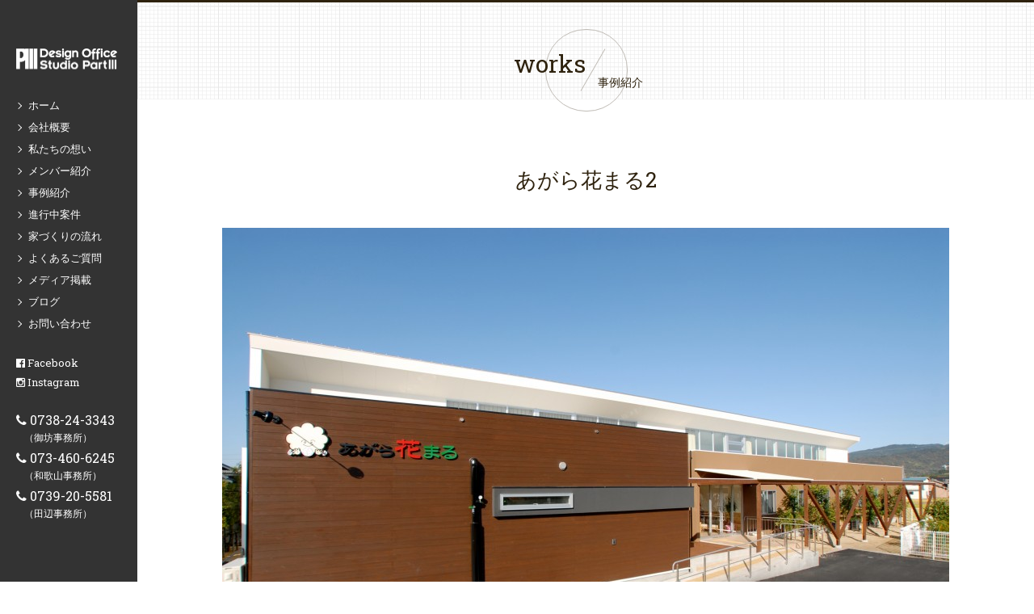

--- FILE ---
content_type: text/html; charset=UTF-8
request_url: https://www.stpt3.com/works/1614/
body_size: 11343
content:
<!DOCTYPE html>
<html lang="ja">
<head>
<meta charset="UTF-8">

<!-- IE用互換性モード HTML5 css3-mediaqueries -->
<!--[if IE]><meta http-equiv="X-UA-Compatible" content="IE=edge"><![endif]-->
<!--[if lt IE 8]>
<script src="https://ie7-js.googlecode.com/svn/version/2.1(beta4)/IE8.js"></script>
<![endif]-->
<!--[if lt IE 9]>
<script src="http://html5shiv.googlecode.com/svn/trunk/html5.js"></script>
<script src="http://css3-mediaqueries-js.googlecode.com/svn/trunk/css3-mediaqueries.js"></script>
<![endif]-->
<!-- /IE用互換性モード HTML5 css3-mediaqueries -->
<meta name="viewport" content="width=device-width, user-scalable=yes, maximum-scale=1.0, minimum-scale=1.0">
<link rel="shortcut icon" href="https://www.stpt3.com/wp-content/themes/stpt3/img/common/favicon.ico">
<link rel="stylesheet" href="https://www.stpt3.com/wp-content/themes/stpt3/css/default.css">
<link rel="stylesheet" href="https://www.stpt3.com/wp-content/themes/stpt3/style.css?20260121223522">
<link rel="stylesheet" href="https://www.stpt3.com/wp-content/themes/stpt3/css/slick.css">
<link rel="stylesheet" href="https://www.stpt3.com/wp-content/themes/stpt3/css/colorbox.css">
<link rel="stylesheet" href="https://www.stpt3.com/wp-content/themes/stpt3/css/style_sp.css?20260121223522">
<link href='https://fonts.googleapis.com/css?family=Roboto+Slab' rel='stylesheet'>
<link rel="stylesheet" href="https://maxcdn.bootstrapcdn.com/font-awesome/4.5.0/css/font-awesome.min.css">
<link rel="pingback" href="https://www.stpt3.com/xmlrpc.php">
<!-- jquery最新バージョンはslickとドロワーメニューに非対応 -->
<meta name='robots' content='index, follow, max-image-preview:large, max-snippet:-1, max-video-preview:-1' />
	<style>img:is([sizes="auto" i], [sizes^="auto," i]) { contain-intrinsic-size: 3000px 1500px }</style>
	
	<!-- This site is optimized with the Yoast SEO plugin v26.8 - https://yoast.com/product/yoast-seo-wordpress/ -->
	<title>あがら花まる2 - 株式会社スタジオパートスリー</title>
	<meta name="description" content="あがら花まる2の事例紹介です。和歌山で住宅や店舗の設計・デザインなら一級建築士事務所の「株式会社スタジオパートスリー」へご相談ください。私たちは、場所・予算・形・色・構造・クライアント・施工者と共に 三位一体で造る建築を目指しております。" />
	<link rel="canonical" href="https://www.stpt3.com/works/1614/" />
	<meta property="og:locale" content="ja_JP" />
	<meta property="og:type" content="article" />
	<meta property="og:title" content="あがら花まる2 - 株式会社スタジオパートスリー" />
	<meta property="og:description" content="あがら花まる2の事例紹介です。和歌山で住宅や店舗の設計・デザインなら一級建築士事務所の「株式会社スタジオパートスリー」へご相談ください。私たちは、場所・予算・形・色・構造・クライアント・施工者と共に 三位一体で造る建築を目指しております。" />
	<meta property="og:url" content="https://www.stpt3.com/works/1614/" />
	<meta property="og:site_name" content="株式会社スタジオパートスリー" />
	<meta property="article:publisher" content="https://www.facebook.com/stpt3" />
	<meta property="article:modified_time" content="2016-04-23T04:36:57+00:00" />
	<meta name="twitter:card" content="summary_large_image" />
	<script type="application/ld+json" class="yoast-schema-graph">{"@context":"https://schema.org","@graph":[{"@type":"WebPage","@id":"https://www.stpt3.com/works/1614/","url":"https://www.stpt3.com/works/1614/","name":"あがら花まる2 - 株式会社スタジオパートスリー","isPartOf":{"@id":"https://www.stpt3.com/#website"},"datePublished":"2010-11-29T14:33:54+00:00","dateModified":"2016-04-23T04:36:57+00:00","description":"あがら花まる2の事例紹介です。和歌山で住宅や店舗の設計・デザインなら一級建築士事務所の「株式会社スタジオパートスリー」へご相談ください。私たちは、場所・予算・形・色・構造・クライアント・施工者と共に 三位一体で造る建築を目指しております。","breadcrumb":{"@id":"https://www.stpt3.com/works/1614/#breadcrumb"},"inLanguage":"ja","potentialAction":[{"@type":"ReadAction","target":["https://www.stpt3.com/works/1614/"]}]},{"@type":"BreadcrumbList","@id":"https://www.stpt3.com/works/1614/#breadcrumb","itemListElement":[{"@type":"ListItem","position":1,"name":"ホーム","item":"https://www.stpt3.com/"},{"@type":"ListItem","position":2,"name":"事例紹介","item":"https://www.stpt3.com/works/"},{"@type":"ListItem","position":3,"name":"あがら花まる2"}]},{"@type":"WebSite","@id":"https://www.stpt3.com/#website","url":"https://www.stpt3.com/","name":"株式会社スタジオパートスリー","description":"和歌山で住宅や店舗の設計・デザインなら一級建築士事務所の「株式会社スタジオパートスリー」へご相談ください。私たちは、場所・予算・形・色・構造・クライアント・施工者と共に 三位一体で造る建築を目指しております。","potentialAction":[{"@type":"SearchAction","target":{"@type":"EntryPoint","urlTemplate":"https://www.stpt3.com/?s={search_term_string}"},"query-input":{"@type":"PropertyValueSpecification","valueRequired":true,"valueName":"search_term_string"}}],"inLanguage":"ja"}]}</script>
	<!-- / Yoast SEO plugin. -->


<link rel='dns-prefetch' href='//ajax.googleapis.com' />
<link rel='dns-prefetch' href='//platform-api.sharethis.com' />
<link rel="alternate" type="application/rss+xml" title="株式会社スタジオパートスリー &raquo; フィード" href="https://www.stpt3.com/feed/" />
<link rel="alternate" type="application/rss+xml" title="株式会社スタジオパートスリー &raquo; コメントフィード" href="https://www.stpt3.com/comments/feed/" />
<link rel='stylesheet' id='sbi_styles-css' href='https://www.stpt3.com/wp-content/plugins/instagram-feed/css/sbi-styles.min.css?ver=6.10.0' type='text/css' media='all' />
<style id='classic-theme-styles-inline-css' type='text/css'>
/*! This file is auto-generated */
.wp-block-button__link{color:#fff;background-color:#32373c;border-radius:9999px;box-shadow:none;text-decoration:none;padding:calc(.667em + 2px) calc(1.333em + 2px);font-size:1.125em}.wp-block-file__button{background:#32373c;color:#fff;text-decoration:none}
</style>
<style id='global-styles-inline-css' type='text/css'>
:root{--wp--preset--aspect-ratio--square: 1;--wp--preset--aspect-ratio--4-3: 4/3;--wp--preset--aspect-ratio--3-4: 3/4;--wp--preset--aspect-ratio--3-2: 3/2;--wp--preset--aspect-ratio--2-3: 2/3;--wp--preset--aspect-ratio--16-9: 16/9;--wp--preset--aspect-ratio--9-16: 9/16;--wp--preset--color--black: #000000;--wp--preset--color--cyan-bluish-gray: #abb8c3;--wp--preset--color--white: #ffffff;--wp--preset--color--pale-pink: #f78da7;--wp--preset--color--vivid-red: #cf2e2e;--wp--preset--color--luminous-vivid-orange: #ff6900;--wp--preset--color--luminous-vivid-amber: #fcb900;--wp--preset--color--light-green-cyan: #7bdcb5;--wp--preset--color--vivid-green-cyan: #00d084;--wp--preset--color--pale-cyan-blue: #8ed1fc;--wp--preset--color--vivid-cyan-blue: #0693e3;--wp--preset--color--vivid-purple: #9b51e0;--wp--preset--gradient--vivid-cyan-blue-to-vivid-purple: linear-gradient(135deg,rgba(6,147,227,1) 0%,rgb(155,81,224) 100%);--wp--preset--gradient--light-green-cyan-to-vivid-green-cyan: linear-gradient(135deg,rgb(122,220,180) 0%,rgb(0,208,130) 100%);--wp--preset--gradient--luminous-vivid-amber-to-luminous-vivid-orange: linear-gradient(135deg,rgba(252,185,0,1) 0%,rgba(255,105,0,1) 100%);--wp--preset--gradient--luminous-vivid-orange-to-vivid-red: linear-gradient(135deg,rgba(255,105,0,1) 0%,rgb(207,46,46) 100%);--wp--preset--gradient--very-light-gray-to-cyan-bluish-gray: linear-gradient(135deg,rgb(238,238,238) 0%,rgb(169,184,195) 100%);--wp--preset--gradient--cool-to-warm-spectrum: linear-gradient(135deg,rgb(74,234,220) 0%,rgb(151,120,209) 20%,rgb(207,42,186) 40%,rgb(238,44,130) 60%,rgb(251,105,98) 80%,rgb(254,248,76) 100%);--wp--preset--gradient--blush-light-purple: linear-gradient(135deg,rgb(255,206,236) 0%,rgb(152,150,240) 100%);--wp--preset--gradient--blush-bordeaux: linear-gradient(135deg,rgb(254,205,165) 0%,rgb(254,45,45) 50%,rgb(107,0,62) 100%);--wp--preset--gradient--luminous-dusk: linear-gradient(135deg,rgb(255,203,112) 0%,rgb(199,81,192) 50%,rgb(65,88,208) 100%);--wp--preset--gradient--pale-ocean: linear-gradient(135deg,rgb(255,245,203) 0%,rgb(182,227,212) 50%,rgb(51,167,181) 100%);--wp--preset--gradient--electric-grass: linear-gradient(135deg,rgb(202,248,128) 0%,rgb(113,206,126) 100%);--wp--preset--gradient--midnight: linear-gradient(135deg,rgb(2,3,129) 0%,rgb(40,116,252) 100%);--wp--preset--font-size--small: 13px;--wp--preset--font-size--medium: 20px;--wp--preset--font-size--large: 36px;--wp--preset--font-size--x-large: 42px;--wp--preset--spacing--20: 0.44rem;--wp--preset--spacing--30: 0.67rem;--wp--preset--spacing--40: 1rem;--wp--preset--spacing--50: 1.5rem;--wp--preset--spacing--60: 2.25rem;--wp--preset--spacing--70: 3.38rem;--wp--preset--spacing--80: 5.06rem;--wp--preset--shadow--natural: 6px 6px 9px rgba(0, 0, 0, 0.2);--wp--preset--shadow--deep: 12px 12px 50px rgba(0, 0, 0, 0.4);--wp--preset--shadow--sharp: 6px 6px 0px rgba(0, 0, 0, 0.2);--wp--preset--shadow--outlined: 6px 6px 0px -3px rgba(255, 255, 255, 1), 6px 6px rgba(0, 0, 0, 1);--wp--preset--shadow--crisp: 6px 6px 0px rgba(0, 0, 0, 1);}:where(.is-layout-flex){gap: 0.5em;}:where(.is-layout-grid){gap: 0.5em;}body .is-layout-flex{display: flex;}.is-layout-flex{flex-wrap: wrap;align-items: center;}.is-layout-flex > :is(*, div){margin: 0;}body .is-layout-grid{display: grid;}.is-layout-grid > :is(*, div){margin: 0;}:where(.wp-block-columns.is-layout-flex){gap: 2em;}:where(.wp-block-columns.is-layout-grid){gap: 2em;}:where(.wp-block-post-template.is-layout-flex){gap: 1.25em;}:where(.wp-block-post-template.is-layout-grid){gap: 1.25em;}.has-black-color{color: var(--wp--preset--color--black) !important;}.has-cyan-bluish-gray-color{color: var(--wp--preset--color--cyan-bluish-gray) !important;}.has-white-color{color: var(--wp--preset--color--white) !important;}.has-pale-pink-color{color: var(--wp--preset--color--pale-pink) !important;}.has-vivid-red-color{color: var(--wp--preset--color--vivid-red) !important;}.has-luminous-vivid-orange-color{color: var(--wp--preset--color--luminous-vivid-orange) !important;}.has-luminous-vivid-amber-color{color: var(--wp--preset--color--luminous-vivid-amber) !important;}.has-light-green-cyan-color{color: var(--wp--preset--color--light-green-cyan) !important;}.has-vivid-green-cyan-color{color: var(--wp--preset--color--vivid-green-cyan) !important;}.has-pale-cyan-blue-color{color: var(--wp--preset--color--pale-cyan-blue) !important;}.has-vivid-cyan-blue-color{color: var(--wp--preset--color--vivid-cyan-blue) !important;}.has-vivid-purple-color{color: var(--wp--preset--color--vivid-purple) !important;}.has-black-background-color{background-color: var(--wp--preset--color--black) !important;}.has-cyan-bluish-gray-background-color{background-color: var(--wp--preset--color--cyan-bluish-gray) !important;}.has-white-background-color{background-color: var(--wp--preset--color--white) !important;}.has-pale-pink-background-color{background-color: var(--wp--preset--color--pale-pink) !important;}.has-vivid-red-background-color{background-color: var(--wp--preset--color--vivid-red) !important;}.has-luminous-vivid-orange-background-color{background-color: var(--wp--preset--color--luminous-vivid-orange) !important;}.has-luminous-vivid-amber-background-color{background-color: var(--wp--preset--color--luminous-vivid-amber) !important;}.has-light-green-cyan-background-color{background-color: var(--wp--preset--color--light-green-cyan) !important;}.has-vivid-green-cyan-background-color{background-color: var(--wp--preset--color--vivid-green-cyan) !important;}.has-pale-cyan-blue-background-color{background-color: var(--wp--preset--color--pale-cyan-blue) !important;}.has-vivid-cyan-blue-background-color{background-color: var(--wp--preset--color--vivid-cyan-blue) !important;}.has-vivid-purple-background-color{background-color: var(--wp--preset--color--vivid-purple) !important;}.has-black-border-color{border-color: var(--wp--preset--color--black) !important;}.has-cyan-bluish-gray-border-color{border-color: var(--wp--preset--color--cyan-bluish-gray) !important;}.has-white-border-color{border-color: var(--wp--preset--color--white) !important;}.has-pale-pink-border-color{border-color: var(--wp--preset--color--pale-pink) !important;}.has-vivid-red-border-color{border-color: var(--wp--preset--color--vivid-red) !important;}.has-luminous-vivid-orange-border-color{border-color: var(--wp--preset--color--luminous-vivid-orange) !important;}.has-luminous-vivid-amber-border-color{border-color: var(--wp--preset--color--luminous-vivid-amber) !important;}.has-light-green-cyan-border-color{border-color: var(--wp--preset--color--light-green-cyan) !important;}.has-vivid-green-cyan-border-color{border-color: var(--wp--preset--color--vivid-green-cyan) !important;}.has-pale-cyan-blue-border-color{border-color: var(--wp--preset--color--pale-cyan-blue) !important;}.has-vivid-cyan-blue-border-color{border-color: var(--wp--preset--color--vivid-cyan-blue) !important;}.has-vivid-purple-border-color{border-color: var(--wp--preset--color--vivid-purple) !important;}.has-vivid-cyan-blue-to-vivid-purple-gradient-background{background: var(--wp--preset--gradient--vivid-cyan-blue-to-vivid-purple) !important;}.has-light-green-cyan-to-vivid-green-cyan-gradient-background{background: var(--wp--preset--gradient--light-green-cyan-to-vivid-green-cyan) !important;}.has-luminous-vivid-amber-to-luminous-vivid-orange-gradient-background{background: var(--wp--preset--gradient--luminous-vivid-amber-to-luminous-vivid-orange) !important;}.has-luminous-vivid-orange-to-vivid-red-gradient-background{background: var(--wp--preset--gradient--luminous-vivid-orange-to-vivid-red) !important;}.has-very-light-gray-to-cyan-bluish-gray-gradient-background{background: var(--wp--preset--gradient--very-light-gray-to-cyan-bluish-gray) !important;}.has-cool-to-warm-spectrum-gradient-background{background: var(--wp--preset--gradient--cool-to-warm-spectrum) !important;}.has-blush-light-purple-gradient-background{background: var(--wp--preset--gradient--blush-light-purple) !important;}.has-blush-bordeaux-gradient-background{background: var(--wp--preset--gradient--blush-bordeaux) !important;}.has-luminous-dusk-gradient-background{background: var(--wp--preset--gradient--luminous-dusk) !important;}.has-pale-ocean-gradient-background{background: var(--wp--preset--gradient--pale-ocean) !important;}.has-electric-grass-gradient-background{background: var(--wp--preset--gradient--electric-grass) !important;}.has-midnight-gradient-background{background: var(--wp--preset--gradient--midnight) !important;}.has-small-font-size{font-size: var(--wp--preset--font-size--small) !important;}.has-medium-font-size{font-size: var(--wp--preset--font-size--medium) !important;}.has-large-font-size{font-size: var(--wp--preset--font-size--large) !important;}.has-x-large-font-size{font-size: var(--wp--preset--font-size--x-large) !important;}
:where(.wp-block-post-template.is-layout-flex){gap: 1.25em;}:where(.wp-block-post-template.is-layout-grid){gap: 1.25em;}
:where(.wp-block-columns.is-layout-flex){gap: 2em;}:where(.wp-block-columns.is-layout-grid){gap: 2em;}
:root :where(.wp-block-pullquote){font-size: 1.5em;line-height: 1.6;}
</style>
<link rel='stylesheet' id='slimbox2-css' href='https://www.stpt3.com/wp-content/plugins/wp-slimbox2/css/slimbox2.css?ver=1.1' type='text/css' media='screen' />
<script type="text/javascript" src="https://ajax.googleapis.com/ajax/libs/jquery/1.11.3/jquery.min.js?ver=6.7.4" id="jquery-js"></script>
<script type="text/javascript" src="//platform-api.sharethis.com/js/sharethis.js?ver=8.5.3#property=6514035b63e97d00198b3436&amp;product=gdpr-compliance-tool-v2&amp;source=simple-share-buttons-adder-wordpress" id="simple-share-buttons-adder-mu-js"></script>
<script type="text/javascript" src="https://www.stpt3.com/wp-content/plugins/wp-slimbox2/javascript/slimbox2.js?ver=2.04" id="slimbox2-js"></script>
<script type="text/javascript" id="slimbox2_autoload-js-extra">
/* <![CDATA[ */
var slimbox2_options = {"autoload":"1","overlayColor":"#000000","loop":"","overlayOpacity":"0.8","overlayFadeDuration":"400","resizeDuration":"400","resizeEasing":"swing","initialWidth":"250","initialHeight":"250","imageFadeDuration":"400","captionAnimationDuration":"400","caption":"el.title || el.firstChild.alt || el.firstChild.title || el.href || el.href","url":"1","selector":"div.entry-content, div.gallery, div.entry, div.post, div#page, body","counterText":"Image {x} of {y}","closeKeys":"27,88,67","previousKeys":"37,80","nextKeys":"39,78","prev":"https:\/\/www.stpt3.com\/wp-content\/plugins\/wp-slimbox2\/images\/default\/prevlabel.gif","next":"https:\/\/www.stpt3.com\/wp-content\/plugins\/wp-slimbox2\/images\/default\/nextlabel.gif","close":"https:\/\/www.stpt3.com\/wp-content\/plugins\/wp-slimbox2\/images\/default\/closelabel.gif","picasaweb":"","flickr":"","mobile":""};
/* ]]> */
</script>
<script type="text/javascript" src="https://www.stpt3.com/wp-content/plugins/wp-slimbox2/javascript/slimbox2_autoload.js?ver=1.0.4b" id="slimbox2_autoload-js"></script>
<link rel='shortlink' href='https://www.stpt3.com/?p=1614' />
</head>

<body>

	<div id="fb-root"></div>
	<script>(function(d, s, id) {
	  var js, fjs = d.getElementsByTagName(s)[0];
	  if (d.getElementById(id)) return;
	  js = d.createElement(s); js.id = id;
	  js.src = "//connect.facebook.net/ja_JP/sdk.js#xfbml=1&version=v2.5&appId=384846151690948";
	  fjs.parentNode.insertBefore(js, fjs);
	}(document, 'script', 'facebook-jssdk'));</script>

	<div id="wrapper">

				<header role="banner" id="on">
		
			<a class="logo" href="https://www.stpt3.com/" rel="home"><img src="https://www.stpt3.com/wp-content/themes/stpt3/img/common/logo@2x.png" alt="株式会社スタジオパートスリー" width="250" height="51"></a>

			<nav id="nav_main" role=”navigation”>
				<div class="menu-header_menu-container"><ul id="menu-header_menu" class="menu"><li id="menu-item-46" class="menu-item menu-item-type-post_type menu-item-object-page menu-item-home menu-item-46"><a href="https://www.stpt3.com/">ホーム</a></li>
<li id="menu-item-45" class="menu-item menu-item-type-post_type menu-item-object-page menu-item-45"><a href="https://www.stpt3.com/company/">会社概要</a></li>
<li id="menu-item-44" class="menu-item menu-item-type-post_type menu-item-object-page menu-item-44"><a href="https://www.stpt3.com/concept/">私たちの想い</a></li>
<li id="menu-item-43" class="menu-item menu-item-type-post_type menu-item-object-page menu-item-43"><a href="https://www.stpt3.com/member/">メンバー紹介</a></li>
<li id="menu-item-42" class="menu-item menu-item-type-post_type menu-item-object-page menu-item-42"><a href="https://www.stpt3.com/works/">事例紹介</a></li>
<li id="menu-item-41" class="menu-item menu-item-type-post_type menu-item-object-page menu-item-41"><a href="https://www.stpt3.com/new-project/">進行中案件</a></li>
<li id="menu-item-40" class="menu-item menu-item-type-post_type menu-item-object-page menu-item-40"><a href="https://www.stpt3.com/flow/">家づくりの流れ</a></li>
<li id="menu-item-37" class="menu-item menu-item-type-post_type menu-item-object-page menu-item-37"><a href="https://www.stpt3.com/faq/">よくあるご質問</a></li>
<li id="menu-item-39" class="menu-item menu-item-type-post_type menu-item-object-page menu-item-39"><a href="https://www.stpt3.com/publication/">メディア掲載</a></li>
<li id="menu-item-38" class="menu-item menu-item-type-post_type menu-item-object-page current_page_parent menu-item-38"><a href="https://www.stpt3.com/blog/">ブログ</a></li>
<li id="menu-item-35" class="menu-item menu-item-type-post_type menu-item-object-page menu-item-35"><a href="https://www.stpt3.com/contact/">お問い合わせ</a></li>
</ul></div>			</nav>
			<!-- /#nav_main -->

			<a class="facebook" href="https://www.facebook.com/stpt3/" target="_blank"><i class="fa fa-facebook-official"></i> Facebook</a>
			<a class="instagram" href="https://www.instagram.com/stpt3/" target="_blank"><i class="fa fa-instagram"></i> Instagram</a>

			<ul class="tel_box">
				<li><i class="fa fa-phone"></i> 0738-24-3343<span>（御坊事務所）</span></li>
				<li><i class="fa fa-phone"></i> 073-460-6245<span>（和歌山事務所）</span></li>
				<li><i class="fa fa-phone"></i> 0739-20-5581<span>（田辺事務所）</span></li>
			</ul>
			<!-- ./tel_box -->

		</header>
		<!-- /header -->
	<div id="container">

		<div class="page_heading">
			<div class="heading">
				<h1>事例紹介</h1>
				<p>works</p>
			</div>
			<!-- /.heading -->
		</div>
		<!-- /.page_heading -->

		<div class="mt80">
			<section id="works_article" class="inner">

			
				<article class="inner">

					<h1 class="title">あがら花まる2</h1>
					<div id="slider">
												<div>
							<img width="900" height="600" src="https://www.stpt3.com/wp-content/uploads/2010/11/DSC_2008-900x600.jpg" class="attachment-works_full size-works_full" alt="" decoding="async" fetchpriority="high" srcset="https://www.stpt3.com/wp-content/uploads/2010/11/DSC_2008-900x600.jpg 900w, https://www.stpt3.com/wp-content/uploads/2010/11/DSC_2008-300x201.jpg 300w, https://www.stpt3.com/wp-content/uploads/2010/11/DSC_2008-235x157.jpg 235w" sizes="(max-width: 900px) 100vw, 900px" />						</div>
																		<div>
							<img width="800" height="536" src="https://www.stpt3.com/wp-content/uploads/2010/11/DSC_2042.jpg" class="attachment-works_full size-works_full" alt="" decoding="async" srcset="https://www.stpt3.com/wp-content/uploads/2010/11/DSC_2042.jpg 800w, https://www.stpt3.com/wp-content/uploads/2010/11/DSC_2042-300x201.jpg 300w, https://www.stpt3.com/wp-content/uploads/2010/11/DSC_2042-768x515.jpg 768w, https://www.stpt3.com/wp-content/uploads/2010/11/DSC_2042-235x157.jpg 235w" sizes="(max-width: 800px) 100vw, 800px" />						</div>
																		<div>
							<img width="900" height="599" src="https://www.stpt3.com/wp-content/uploads/2010/11/DSC_0212-900x599.jpg" class="attachment-works_full size-works_full" alt="" decoding="async" srcset="https://www.stpt3.com/wp-content/uploads/2010/11/DSC_0212.jpg 900w, https://www.stpt3.com/wp-content/uploads/2010/11/DSC_0212-300x200.jpg 300w, https://www.stpt3.com/wp-content/uploads/2010/11/DSC_0212-768x511.jpg 768w, https://www.stpt3.com/wp-content/uploads/2010/11/DSC_0212-235x157.jpg 235w" sizes="(max-width: 900px) 100vw, 900px" />						</div>
																		<div>
							<img width="800" height="537" src="https://www.stpt3.com/wp-content/uploads/2010/11/DSC_0205.jpg" class="attachment-works_full size-works_full" alt="" decoding="async" loading="lazy" srcset="https://www.stpt3.com/wp-content/uploads/2010/11/DSC_0205.jpg 800w, https://www.stpt3.com/wp-content/uploads/2010/11/DSC_0205-300x201.jpg 300w, https://www.stpt3.com/wp-content/uploads/2010/11/DSC_0205-768x516.jpg 768w, https://www.stpt3.com/wp-content/uploads/2010/11/DSC_0205-235x157.jpg 235w" sizes="auto, (max-width: 800px) 100vw, 800px" />						</div>
																		<div>
							<img width="800" height="538" src="https://www.stpt3.com/wp-content/uploads/2010/11/DSC_0165.jpg" class="attachment-works_full size-works_full" alt="" decoding="async" loading="lazy" srcset="https://www.stpt3.com/wp-content/uploads/2010/11/DSC_0165.jpg 800w, https://www.stpt3.com/wp-content/uploads/2010/11/DSC_0165-300x202.jpg 300w, https://www.stpt3.com/wp-content/uploads/2010/11/DSC_0165-768x516.jpg 768w, https://www.stpt3.com/wp-content/uploads/2010/11/DSC_0165-235x157.jpg 235w" sizes="auto, (max-width: 800px) 100vw, 800px" />						</div>
																		<div>
							<img width="800" height="536" src="https://www.stpt3.com/wp-content/uploads/2010/11/DSC_0183.jpg" class="attachment-works_full size-works_full" alt="" decoding="async" loading="lazy" srcset="https://www.stpt3.com/wp-content/uploads/2010/11/DSC_0183.jpg 800w, https://www.stpt3.com/wp-content/uploads/2010/11/DSC_0183-300x201.jpg 300w, https://www.stpt3.com/wp-content/uploads/2010/11/DSC_0183-768x515.jpg 768w, https://www.stpt3.com/wp-content/uploads/2010/11/DSC_0183-235x157.jpg 235w" sizes="auto, (max-width: 800px) 100vw, 800px" />						</div>
																		<div>
							<img width="800" height="536" src="https://www.stpt3.com/wp-content/uploads/2010/11/DSC_0154.jpg" class="attachment-works_full size-works_full" alt="" decoding="async" loading="lazy" srcset="https://www.stpt3.com/wp-content/uploads/2010/11/DSC_0154.jpg 800w, https://www.stpt3.com/wp-content/uploads/2010/11/DSC_0154-300x201.jpg 300w, https://www.stpt3.com/wp-content/uploads/2010/11/DSC_0154-768x515.jpg 768w, https://www.stpt3.com/wp-content/uploads/2010/11/DSC_0154-235x157.jpg 235w" sizes="auto, (max-width: 800px) 100vw, 800px" />						</div>
																		<div>
							<img width="800" height="538" src="https://www.stpt3.com/wp-content/uploads/2010/11/DSC_1128.jpg" class="attachment-works_full size-works_full" alt="" decoding="async" loading="lazy" srcset="https://www.stpt3.com/wp-content/uploads/2010/11/DSC_1128.jpg 800w, https://www.stpt3.com/wp-content/uploads/2010/11/DSC_1128-300x202.jpg 300w, https://www.stpt3.com/wp-content/uploads/2010/11/DSC_1128-768x516.jpg 768w, https://www.stpt3.com/wp-content/uploads/2010/11/DSC_1128-235x157.jpg 235w" sizes="auto, (max-width: 800px) 100vw, 800px" />						</div>
																		<div>
							<img width="900" height="599" src="https://www.stpt3.com/wp-content/uploads/2010/11/DSC_1141-900x599.jpg" class="attachment-works_full size-works_full" alt="" decoding="async" loading="lazy" srcset="https://www.stpt3.com/wp-content/uploads/2010/11/DSC_1141.jpg 900w, https://www.stpt3.com/wp-content/uploads/2010/11/DSC_1141-300x200.jpg 300w, https://www.stpt3.com/wp-content/uploads/2010/11/DSC_1141-768x511.jpg 768w, https://www.stpt3.com/wp-content/uploads/2010/11/DSC_1141-235x157.jpg 235w" sizes="auto, (max-width: 900px) 100vw, 900px" />						</div>
																		<div>
							<img width="900" height="599" src="https://www.stpt3.com/wp-content/uploads/2010/11/DSC_0192-900x599.jpg" class="attachment-works_full size-works_full" alt="" decoding="async" loading="lazy" srcset="https://www.stpt3.com/wp-content/uploads/2010/11/DSC_0192.jpg 900w, https://www.stpt3.com/wp-content/uploads/2010/11/DSC_0192-300x200.jpg 300w, https://www.stpt3.com/wp-content/uploads/2010/11/DSC_0192-768x511.jpg 768w, https://www.stpt3.com/wp-content/uploads/2010/11/DSC_0192-235x157.jpg 235w" sizes="auto, (max-width: 900px) 100vw, 900px" />						</div>
																		<div>
							<img width="800" height="536" src="https://www.stpt3.com/wp-content/uploads/2010/11/DSC_1015.jpg" class="attachment-works_full size-works_full" alt="" decoding="async" loading="lazy" srcset="https://www.stpt3.com/wp-content/uploads/2010/11/DSC_1015.jpg 800w, https://www.stpt3.com/wp-content/uploads/2010/11/DSC_1015-300x201.jpg 300w, https://www.stpt3.com/wp-content/uploads/2010/11/DSC_1015-768x515.jpg 768w, https://www.stpt3.com/wp-content/uploads/2010/11/DSC_1015-235x157.jpg 235w" sizes="auto, (max-width: 800px) 100vw, 800px" />						</div>
																		<div>
							<img width="800" height="538" src="https://www.stpt3.com/wp-content/uploads/2010/11/DSC_1171.jpg" class="attachment-works_full size-works_full" alt="" decoding="async" loading="lazy" srcset="https://www.stpt3.com/wp-content/uploads/2010/11/DSC_1171.jpg 800w, https://www.stpt3.com/wp-content/uploads/2010/11/DSC_1171-300x202.jpg 300w, https://www.stpt3.com/wp-content/uploads/2010/11/DSC_1171-768x516.jpg 768w, https://www.stpt3.com/wp-content/uploads/2010/11/DSC_1171-235x157.jpg 235w" sizes="auto, (max-width: 800px) 100vw, 800px" />						</div>
																		<div>
							<img width="900" height="599" src="https://www.stpt3.com/wp-content/uploads/2010/11/DSC_1091-900x599.jpg" class="attachment-works_full size-works_full" alt="" decoding="async" loading="lazy" srcset="https://www.stpt3.com/wp-content/uploads/2010/11/DSC_1091.jpg 900w, https://www.stpt3.com/wp-content/uploads/2010/11/DSC_1091-300x200.jpg 300w, https://www.stpt3.com/wp-content/uploads/2010/11/DSC_1091-768x511.jpg 768w, https://www.stpt3.com/wp-content/uploads/2010/11/DSC_1091-235x157.jpg 235w" sizes="auto, (max-width: 900px) 100vw, 900px" />						</div>
																		<div>
							<img width="900" height="599" src="https://www.stpt3.com/wp-content/uploads/2010/11/DSC_1028-900x599.jpg" class="attachment-works_full size-works_full" alt="" decoding="async" loading="lazy" srcset="https://www.stpt3.com/wp-content/uploads/2010/11/DSC_1028.jpg 900w, https://www.stpt3.com/wp-content/uploads/2010/11/DSC_1028-300x200.jpg 300w, https://www.stpt3.com/wp-content/uploads/2010/11/DSC_1028-768x511.jpg 768w, https://www.stpt3.com/wp-content/uploads/2010/11/DSC_1028-235x157.jpg 235w" sizes="auto, (max-width: 900px) 100vw, 900px" />						</div>
																																			</div>
					<!-- /#slider -->

					<div id="slider_tmb">
												<div>
							<img width="235" height="157" src="https://www.stpt3.com/wp-content/uploads/2010/11/DSC_2008-235x157.jpg" class="attachment-works_tmb size-works_tmb" alt="" decoding="async" loading="lazy" srcset="https://www.stpt3.com/wp-content/uploads/2010/11/DSC_2008-235x157.jpg 235w, https://www.stpt3.com/wp-content/uploads/2010/11/DSC_2008-300x201.jpg 300w, https://www.stpt3.com/wp-content/uploads/2010/11/DSC_2008-1024x685.jpg 1024w, https://www.stpt3.com/wp-content/uploads/2010/11/DSC_2008-900x600.jpg 900w" sizes="auto, (max-width: 235px) 100vw, 235px" />						</div>
																		<div>
							<img width="235" height="157" src="https://www.stpt3.com/wp-content/uploads/2010/11/DSC_2042-235x157.jpg" class="attachment-works_tmb size-works_tmb" alt="" decoding="async" loading="lazy" srcset="https://www.stpt3.com/wp-content/uploads/2010/11/DSC_2042-235x157.jpg 235w, https://www.stpt3.com/wp-content/uploads/2010/11/DSC_2042-300x201.jpg 300w, https://www.stpt3.com/wp-content/uploads/2010/11/DSC_2042-768x515.jpg 768w, https://www.stpt3.com/wp-content/uploads/2010/11/DSC_2042.jpg 800w" sizes="auto, (max-width: 235px) 100vw, 235px" />						</div>
																		<div>
							<img width="235" height="157" src="https://www.stpt3.com/wp-content/uploads/2010/11/DSC_0212-235x157.jpg" class="attachment-works_tmb size-works_tmb" alt="" decoding="async" loading="lazy" srcset="https://www.stpt3.com/wp-content/uploads/2010/11/DSC_0212-235x157.jpg 235w, https://www.stpt3.com/wp-content/uploads/2010/11/DSC_0212-300x200.jpg 300w, https://www.stpt3.com/wp-content/uploads/2010/11/DSC_0212-768x511.jpg 768w, https://www.stpt3.com/wp-content/uploads/2010/11/DSC_0212.jpg 900w" sizes="auto, (max-width: 235px) 100vw, 235px" />						</div>
																		<div>
							<img width="235" height="157" src="https://www.stpt3.com/wp-content/uploads/2010/11/DSC_0205-235x157.jpg" class="attachment-works_tmb size-works_tmb" alt="" decoding="async" loading="lazy" srcset="https://www.stpt3.com/wp-content/uploads/2010/11/DSC_0205-235x157.jpg 235w, https://www.stpt3.com/wp-content/uploads/2010/11/DSC_0205-300x201.jpg 300w, https://www.stpt3.com/wp-content/uploads/2010/11/DSC_0205-768x516.jpg 768w, https://www.stpt3.com/wp-content/uploads/2010/11/DSC_0205.jpg 800w" sizes="auto, (max-width: 235px) 100vw, 235px" />						</div>
																		<div>
							<img width="235" height="157" src="https://www.stpt3.com/wp-content/uploads/2010/11/DSC_0165-235x157.jpg" class="attachment-works_tmb size-works_tmb" alt="" decoding="async" loading="lazy" srcset="https://www.stpt3.com/wp-content/uploads/2010/11/DSC_0165-235x157.jpg 235w, https://www.stpt3.com/wp-content/uploads/2010/11/DSC_0165-300x202.jpg 300w, https://www.stpt3.com/wp-content/uploads/2010/11/DSC_0165-768x516.jpg 768w, https://www.stpt3.com/wp-content/uploads/2010/11/DSC_0165.jpg 800w" sizes="auto, (max-width: 235px) 100vw, 235px" />						</div>
																		<div>
							<img width="235" height="157" src="https://www.stpt3.com/wp-content/uploads/2010/11/DSC_0183-235x157.jpg" class="attachment-works_tmb size-works_tmb" alt="" decoding="async" loading="lazy" srcset="https://www.stpt3.com/wp-content/uploads/2010/11/DSC_0183-235x157.jpg 235w, https://www.stpt3.com/wp-content/uploads/2010/11/DSC_0183-300x201.jpg 300w, https://www.stpt3.com/wp-content/uploads/2010/11/DSC_0183-768x515.jpg 768w, https://www.stpt3.com/wp-content/uploads/2010/11/DSC_0183.jpg 800w" sizes="auto, (max-width: 235px) 100vw, 235px" />						</div>
																		<div>
							<img width="235" height="157" src="https://www.stpt3.com/wp-content/uploads/2010/11/DSC_0154-235x157.jpg" class="attachment-works_tmb size-works_tmb" alt="" decoding="async" loading="lazy" srcset="https://www.stpt3.com/wp-content/uploads/2010/11/DSC_0154-235x157.jpg 235w, https://www.stpt3.com/wp-content/uploads/2010/11/DSC_0154-300x201.jpg 300w, https://www.stpt3.com/wp-content/uploads/2010/11/DSC_0154-768x515.jpg 768w, https://www.stpt3.com/wp-content/uploads/2010/11/DSC_0154.jpg 800w" sizes="auto, (max-width: 235px) 100vw, 235px" />						</div>
																		<div>
							<img width="235" height="157" src="https://www.stpt3.com/wp-content/uploads/2010/11/DSC_1128-235x157.jpg" class="attachment-works_tmb size-works_tmb" alt="" decoding="async" loading="lazy" srcset="https://www.stpt3.com/wp-content/uploads/2010/11/DSC_1128-235x157.jpg 235w, https://www.stpt3.com/wp-content/uploads/2010/11/DSC_1128-300x202.jpg 300w, https://www.stpt3.com/wp-content/uploads/2010/11/DSC_1128-768x516.jpg 768w, https://www.stpt3.com/wp-content/uploads/2010/11/DSC_1128.jpg 800w" sizes="auto, (max-width: 235px) 100vw, 235px" />						</div>
																		<div>
							<img width="235" height="157" src="https://www.stpt3.com/wp-content/uploads/2010/11/DSC_1141-235x157.jpg" class="attachment-works_tmb size-works_tmb" alt="" decoding="async" loading="lazy" srcset="https://www.stpt3.com/wp-content/uploads/2010/11/DSC_1141-235x157.jpg 235w, https://www.stpt3.com/wp-content/uploads/2010/11/DSC_1141-300x200.jpg 300w, https://www.stpt3.com/wp-content/uploads/2010/11/DSC_1141-768x511.jpg 768w, https://www.stpt3.com/wp-content/uploads/2010/11/DSC_1141.jpg 900w" sizes="auto, (max-width: 235px) 100vw, 235px" />						</div>
																		<div>
							<img width="235" height="157" src="https://www.stpt3.com/wp-content/uploads/2010/11/DSC_0192-235x157.jpg" class="attachment-works_tmb size-works_tmb" alt="" decoding="async" loading="lazy" srcset="https://www.stpt3.com/wp-content/uploads/2010/11/DSC_0192-235x157.jpg 235w, https://www.stpt3.com/wp-content/uploads/2010/11/DSC_0192-300x200.jpg 300w, https://www.stpt3.com/wp-content/uploads/2010/11/DSC_0192-768x511.jpg 768w, https://www.stpt3.com/wp-content/uploads/2010/11/DSC_0192.jpg 900w" sizes="auto, (max-width: 235px) 100vw, 235px" />						</div>
																		<div>
							<img width="235" height="157" src="https://www.stpt3.com/wp-content/uploads/2010/11/DSC_1015-235x157.jpg" class="attachment-works_tmb size-works_tmb" alt="" decoding="async" loading="lazy" srcset="https://www.stpt3.com/wp-content/uploads/2010/11/DSC_1015-235x157.jpg 235w, https://www.stpt3.com/wp-content/uploads/2010/11/DSC_1015-300x201.jpg 300w, https://www.stpt3.com/wp-content/uploads/2010/11/DSC_1015-768x515.jpg 768w, https://www.stpt3.com/wp-content/uploads/2010/11/DSC_1015.jpg 800w" sizes="auto, (max-width: 235px) 100vw, 235px" />						</div>
																		<div>
							<img width="235" height="157" src="https://www.stpt3.com/wp-content/uploads/2010/11/DSC_1171-235x157.jpg" class="attachment-works_tmb size-works_tmb" alt="" decoding="async" loading="lazy" srcset="https://www.stpt3.com/wp-content/uploads/2010/11/DSC_1171-235x157.jpg 235w, https://www.stpt3.com/wp-content/uploads/2010/11/DSC_1171-300x202.jpg 300w, https://www.stpt3.com/wp-content/uploads/2010/11/DSC_1171-768x516.jpg 768w, https://www.stpt3.com/wp-content/uploads/2010/11/DSC_1171.jpg 800w" sizes="auto, (max-width: 235px) 100vw, 235px" />						</div>
																		<div>
							<img width="235" height="157" src="https://www.stpt3.com/wp-content/uploads/2010/11/DSC_1091-235x157.jpg" class="attachment-works_tmb size-works_tmb" alt="" decoding="async" loading="lazy" srcset="https://www.stpt3.com/wp-content/uploads/2010/11/DSC_1091-235x157.jpg 235w, https://www.stpt3.com/wp-content/uploads/2010/11/DSC_1091-300x200.jpg 300w, https://www.stpt3.com/wp-content/uploads/2010/11/DSC_1091-768x511.jpg 768w, https://www.stpt3.com/wp-content/uploads/2010/11/DSC_1091.jpg 900w" sizes="auto, (max-width: 235px) 100vw, 235px" />						</div>
																		<div>
							<img width="235" height="157" src="https://www.stpt3.com/wp-content/uploads/2010/11/DSC_1028-235x157.jpg" class="attachment-works_tmb size-works_tmb" alt="" decoding="async" loading="lazy" srcset="https://www.stpt3.com/wp-content/uploads/2010/11/DSC_1028-235x157.jpg 235w, https://www.stpt3.com/wp-content/uploads/2010/11/DSC_1028-300x200.jpg 300w, https://www.stpt3.com/wp-content/uploads/2010/11/DSC_1028-768x511.jpg 768w, https://www.stpt3.com/wp-content/uploads/2010/11/DSC_1028.jpg 900w" sizes="auto, (max-width: 235px) 100vw, 235px" />						</div>
																																			</div>
					<!-- /#slider_tmb -->

					<div class="outline">
						<h2>outline</h2>
						<ul class="clearfix">
														<li>【用途】<span>在宅介護複合施設</span></li>
																					<li>【構造】<span>木造平屋建</span></li>
																					<li class="last">【竣工】<span>2010.11</span></li>
													</ul>
					</div>
					<!-- /.outline -->

										
				</article>
				<!-- /.inner -->

						
			<nav class="prev_next clearfix">
				<span class="prev"><a href="https://www.stpt3.com/works/1173/" rel="prev">HYPER HYPER</a></span><span><a href="https://www.stpt3.com/works">一覧へ戻る</a></li><span class="next"><a href="https://www.stpt3.com/works/1155/" rel="next">歌舞氣魂・かくらや</a></span>			</nav>
			<!-- /.prev_next clearfix -->

			</section>
			<!-- /#works_article -->
		</div>
		<!-- /.mt80 -->

										
			<aside id="bnr_box" class="inner">
				<ul class="clearfix">
					<li>
						<a href="https://www.stpt3.com/company/">
							<img src="https://www.stpt3.com/wp-content/themes/stpt3/img/common/bnr_cmn_company.jpg" alt="会社概要、スタジオパートスリーの各オフィス紹介">
						</a>
					</li>
					<li>
						<a href="https://www.stpt3.com/concept/">
							<img src="https://www.stpt3.com/wp-content/themes/stpt3/img/common/bnr_cmn_concept.jpg" alt="私たちの想い、家を建てることへの信念を伝えさせてください">
						</a>
					</li>
					<li class="last">
						<a href="https://www.stpt3.com/publication/">
							<img src="https://www.stpt3.com/wp-content/themes/stpt3/img/common/bnr_cmn_media.jpg" alt="メディア掲載、雑誌掲載などの情報を発信します">
						</a>
					</li>
				</ul>
			</aside>
			<!-- /#bnr_box -->

			<footer role="contentinfo">
				
				<div class="overlay"></div>
				<div class="inner">
					<p class="logo mr20"><img src="https://www.stpt3.com/wp-content/themes/stpt3/img/common/logo@2x.png" alt="株式会社スタジオパートスリー" width="150" height="31"></p>
					<p class="copy">和歌山で住宅・店舗・オフィスの建築デザインなら<br>株式会社スタジオパートスリーにお任せください</p>
					<div class="address_box clearfix">
						<div class="fll">
							<p>御坊事務所</p>
							<address>和歌山県御坊市島686-1</address>
							<p><span>tel.<span>0738-24-3343</span></p>
							<a class="btn_link gt" href="https://goo.gl/maps/JMompD6CuLm" target="_blank"><i class="fa fa-map-marker"></i> Googlemap</a>
						</div>
						<!-- /.fll -->
						<div class="fll">
							<p>和歌山事務所</p>
							<address>和歌山県和歌山市納定13-16</address>
							<p>tel.<span>073-460-6245</span></p>
							<a class="btn_link gt" href="https://goo.gl/maps/aKSBFueWbCK2" target="_blank"><i class="fa fa-map-marker"></i> Googlemap</a>
						</div>
						<!-- /.fll -->
						<div class="fll last">
							<p>田辺事務所</p>
							<address>和歌山県田辺市下万呂588-1みずほビル2F202</address>
							<p>tel.<span>0739-20-5581</span></p>
							<a class="btn_link gt" href="https://goo.gl/maps/mq54AC4Y5Bo" target="_blank"><i class="fa fa-map-marker"></i> Googlemap</a>
						</div>
						<!-- /.fll last -->
					</div>
					<!-- /.address_box -->
					<nav class="mb30">
						<div class="menu-footer_menu-container"><ul id="menu-footer_menu" class="clearfix"><li id="menu-item-47" class="menu-item menu-item-type-post_type menu-item-object-page menu-item-privacy-policy menu-item-47"><a rel="privacy-policy" href="https://www.stpt3.com/privacy/">privacy policy</a></li>
<li id="menu-item-48" class="menu-item menu-item-type-post_type menu-item-object-page menu-item-48"><a href="https://www.stpt3.com/sitemap/">sitemap</a></li>
<li id="menu-item-49" class="menu-item menu-item-type-post_type menu-item-object-page menu-item-49"><a href="https://www.stpt3.com/contact/">contact</a></li>
<li id="menu-item-50" class="menu-item menu-item-type-post_type menu-item-object-page menu-item-50"><a href="https://www.stpt3.com/information/">news</a></li>
</ul></div>					</nav>
					<div class="clearfix">
						<div class="instagram fll">
							<p class="instagram_ttl"><a href="https://www.instagram.com/stpt3/" target="_blank">Official Instagram <i class="fa fa-external-link"></i></a></p>
							
<div id="sb_instagram"  class="sbi sbi_mob_col_3 sbi_tab_col_3 sbi_col_3 sbi_width_resp" style="padding-bottom: 10px;"	 data-feedid="*1"  data-res="auto" data-cols="3" data-colsmobile="3" data-colstablet="3" data-num="3" data-nummobile="3" data-item-padding="5"	 data-shortcode-atts="{&quot;feed&quot;:&quot;1&quot;}"  data-postid="1614" data-locatornonce="79b7cb8ecc" data-imageaspectratio="1:1" data-sbi-flags="favorLocal">
	<div class="sb_instagram_header  sbi_medium sbi_no_avatar"   >
	<a class="sbi_header_link" target="_blank"
	   rel="nofollow noopener" href="https://www.instagram.com/stpt3/" title="@stpt3">
		<div class="sbi_header_text sbi_no_bio">
			<div class="sbi_header_img">
				
									<div class="sbi_header_hashtag_icon"  ><svg class="sbi_new_logo fa-instagram fa-w-14" aria-hidden="true" data-fa-processed="" aria-label="Instagram" data-prefix="fab" data-icon="instagram" role="img" viewBox="0 0 448 512">
                    <path fill="currentColor" d="M224.1 141c-63.6 0-114.9 51.3-114.9 114.9s51.3 114.9 114.9 114.9S339 319.5 339 255.9 287.7 141 224.1 141zm0 189.6c-41.1 0-74.7-33.5-74.7-74.7s33.5-74.7 74.7-74.7 74.7 33.5 74.7 74.7-33.6 74.7-74.7 74.7zm146.4-194.3c0 14.9-12 26.8-26.8 26.8-14.9 0-26.8-12-26.8-26.8s12-26.8 26.8-26.8 26.8 12 26.8 26.8zm76.1 27.2c-1.7-35.9-9.9-67.7-36.2-93.9-26.2-26.2-58-34.4-93.9-36.2-37-2.1-147.9-2.1-184.9 0-35.8 1.7-67.6 9.9-93.9 36.1s-34.4 58-36.2 93.9c-2.1 37-2.1 147.9 0 184.9 1.7 35.9 9.9 67.7 36.2 93.9s58 34.4 93.9 36.2c37 2.1 147.9 2.1 184.9 0 35.9-1.7 67.7-9.9 93.9-36.2 26.2-26.2 34.4-58 36.2-93.9 2.1-37 2.1-147.8 0-184.8zM398.8 388c-7.8 19.6-22.9 34.7-42.6 42.6-29.5 11.7-99.5 9-132.1 9s-102.7 2.6-132.1-9c-19.6-7.8-34.7-22.9-42.6-42.6-11.7-29.5-9-99.5-9-132.1s-2.6-102.7 9-132.1c7.8-19.6 22.9-34.7 42.6-42.6 29.5-11.7 99.5-9 132.1-9s102.7-2.6 132.1 9c19.6 7.8 34.7 22.9 42.6 42.6 11.7 29.5 9 99.5 9 132.1s2.7 102.7-9 132.1z"></path>
                </svg></div>
							</div>

			<div class="sbi_feedtheme_header_text">
				<h3>stpt3</h3>
							</div>
		</div>
	</a>
</div>

	<div id="sbi_images"  style="gap: 10px;">
		<div class="sbi_item sbi_type_carousel sbi_new sbi_transition"
	id="sbi_17938632981094990" data-date="1762895225">
	<div class="sbi_photo_wrap">
		<a class="sbi_photo" href="https://www.instagram.com/p/DQ7kCX_kzRL/" target="_blank" rel="noopener nofollow"
			data-full-res="https://scontent-itm1-1.cdninstagram.com/v/t51.82787-15/581656842_18384236404194250_5382664086386883141_n.jpg?stp=dst-jpg_e35_tt6&#038;_nc_cat=104&#038;ccb=7-5&#038;_nc_sid=18de74&#038;efg=eyJlZmdfdGFnIjoiQ0FST1VTRUxfSVRFTS5iZXN0X2ltYWdlX3VybGdlbi5DMyJ9&#038;_nc_ohc=KYPZG2wnPj4Q7kNvwHGkNcr&#038;_nc_oc=AdmzEXhlBj70vbZkrJQp6Z7-d1S1O5qJV6trq53lex0yN6Q-frbQUG_YucZMe4j4tE0&#038;_nc_zt=23&#038;_nc_ht=scontent-itm1-1.cdninstagram.com&#038;edm=ANo9K5cEAAAA&#038;_nc_gid=szai8rwENtaw0zNpxgpOPA&#038;oh=00_AfmKJdHtR5YDdVI3o_0Vz8mSaxzyfDsAXg4pEmzFl9zzzw&#038;oe=69429F97"
			data-img-src-set="{&quot;d&quot;:&quot;https:\/\/scontent-itm1-1.cdninstagram.com\/v\/t51.82787-15\/581656842_18384236404194250_5382664086386883141_n.jpg?stp=dst-jpg_e35_tt6&amp;_nc_cat=104&amp;ccb=7-5&amp;_nc_sid=18de74&amp;efg=eyJlZmdfdGFnIjoiQ0FST1VTRUxfSVRFTS5iZXN0X2ltYWdlX3VybGdlbi5DMyJ9&amp;_nc_ohc=KYPZG2wnPj4Q7kNvwHGkNcr&amp;_nc_oc=AdmzEXhlBj70vbZkrJQp6Z7-d1S1O5qJV6trq53lex0yN6Q-frbQUG_YucZMe4j4tE0&amp;_nc_zt=23&amp;_nc_ht=scontent-itm1-1.cdninstagram.com&amp;edm=ANo9K5cEAAAA&amp;_nc_gid=szai8rwENtaw0zNpxgpOPA&amp;oh=00_AfmKJdHtR5YDdVI3o_0Vz8mSaxzyfDsAXg4pEmzFl9zzzw&amp;oe=69429F97&quot;,&quot;150&quot;:&quot;https:\/\/scontent-itm1-1.cdninstagram.com\/v\/t51.82787-15\/581656842_18384236404194250_5382664086386883141_n.jpg?stp=dst-jpg_e35_tt6&amp;_nc_cat=104&amp;ccb=7-5&amp;_nc_sid=18de74&amp;efg=eyJlZmdfdGFnIjoiQ0FST1VTRUxfSVRFTS5iZXN0X2ltYWdlX3VybGdlbi5DMyJ9&amp;_nc_ohc=KYPZG2wnPj4Q7kNvwHGkNcr&amp;_nc_oc=AdmzEXhlBj70vbZkrJQp6Z7-d1S1O5qJV6trq53lex0yN6Q-frbQUG_YucZMe4j4tE0&amp;_nc_zt=23&amp;_nc_ht=scontent-itm1-1.cdninstagram.com&amp;edm=ANo9K5cEAAAA&amp;_nc_gid=szai8rwENtaw0zNpxgpOPA&amp;oh=00_AfmKJdHtR5YDdVI3o_0Vz8mSaxzyfDsAXg4pEmzFl9zzzw&amp;oe=69429F97&quot;,&quot;320&quot;:&quot;https:\/\/scontent-itm1-1.cdninstagram.com\/v\/t51.82787-15\/581656842_18384236404194250_5382664086386883141_n.jpg?stp=dst-jpg_e35_tt6&amp;_nc_cat=104&amp;ccb=7-5&amp;_nc_sid=18de74&amp;efg=eyJlZmdfdGFnIjoiQ0FST1VTRUxfSVRFTS5iZXN0X2ltYWdlX3VybGdlbi5DMyJ9&amp;_nc_ohc=KYPZG2wnPj4Q7kNvwHGkNcr&amp;_nc_oc=AdmzEXhlBj70vbZkrJQp6Z7-d1S1O5qJV6trq53lex0yN6Q-frbQUG_YucZMe4j4tE0&amp;_nc_zt=23&amp;_nc_ht=scontent-itm1-1.cdninstagram.com&amp;edm=ANo9K5cEAAAA&amp;_nc_gid=szai8rwENtaw0zNpxgpOPA&amp;oh=00_AfmKJdHtR5YDdVI3o_0Vz8mSaxzyfDsAXg4pEmzFl9zzzw&amp;oe=69429F97&quot;,&quot;640&quot;:&quot;https:\/\/scontent-itm1-1.cdninstagram.com\/v\/t51.82787-15\/581656842_18384236404194250_5382664086386883141_n.jpg?stp=dst-jpg_e35_tt6&amp;_nc_cat=104&amp;ccb=7-5&amp;_nc_sid=18de74&amp;efg=eyJlZmdfdGFnIjoiQ0FST1VTRUxfSVRFTS5iZXN0X2ltYWdlX3VybGdlbi5DMyJ9&amp;_nc_ohc=KYPZG2wnPj4Q7kNvwHGkNcr&amp;_nc_oc=AdmzEXhlBj70vbZkrJQp6Z7-d1S1O5qJV6trq53lex0yN6Q-frbQUG_YucZMe4j4tE0&amp;_nc_zt=23&amp;_nc_ht=scontent-itm1-1.cdninstagram.com&amp;edm=ANo9K5cEAAAA&amp;_nc_gid=szai8rwENtaw0zNpxgpOPA&amp;oh=00_AfmKJdHtR5YDdVI3o_0Vz8mSaxzyfDsAXg4pEmzFl9zzzw&amp;oe=69429F97&quot;}">
			<span class="sbi-screenreader">SN氏マンション改修</span>
			<svg class="svg-inline--fa fa-clone fa-w-16 sbi_lightbox_carousel_icon" aria-hidden="true" aria-label="Clone" data-fa-proƒcessed="" data-prefix="far" data-icon="clone" role="img" xmlns="http://www.w3.org/2000/svg" viewBox="0 0 512 512">
                    <path fill="currentColor" d="M464 0H144c-26.51 0-48 21.49-48 48v48H48c-26.51 0-48 21.49-48 48v320c0 26.51 21.49 48 48 48h320c26.51 0 48-21.49 48-48v-48h48c26.51 0 48-21.49 48-48V48c0-26.51-21.49-48-48-48zM362 464H54a6 6 0 0 1-6-6V150a6 6 0 0 1 6-6h42v224c0 26.51 21.49 48 48 48h224v42a6 6 0 0 1-6 6zm96-96H150a6 6 0 0 1-6-6V54a6 6 0 0 1 6-6h308a6 6 0 0 1 6 6v308a6 6 0 0 1-6 6z"></path>
                </svg>						<img src="https://www.stpt3.com/wp-content/plugins/instagram-feed/img/placeholder.png" alt="SN氏マンション改修" aria-hidden="true">
		</a>
	</div>
</div><div class="sbi_item sbi_type_carousel sbi_new sbi_transition"
	id="sbi_18022408709755795" data-date="1759230005">
	<div class="sbi_photo_wrap">
		<a class="sbi_photo" href="https://www.instagram.com/p/DPOVLuVkkFP/" target="_blank" rel="noopener nofollow"
			data-full-res="https://scontent-itm1-1.cdninstagram.com/v/t51.82787-15/557574802_18376366675194250_6677889309883160040_n.jpg?stp=dst-jpg_e35_tt6&#038;_nc_cat=111&#038;ccb=7-5&#038;_nc_sid=18de74&#038;efg=eyJlZmdfdGFnIjoiQ0FST1VTRUxfSVRFTS5iZXN0X2ltYWdlX3VybGdlbi5DMyJ9&#038;_nc_ohc=DMu4efcgEo0Q7kNvwHVO1fy&#038;_nc_oc=AdnLzd_xYmV4KUeVwQaQpDUCPwuCBVtV7nvKEt1XwRFGLt_ER5dBoGro9C-mTnc1WKI&#038;_nc_zt=23&#038;_nc_ht=scontent-itm1-1.cdninstagram.com&#038;edm=ANo9K5cEAAAA&#038;_nc_gid=szai8rwENtaw0zNpxgpOPA&#038;oh=00_AfkVxK1NzsPiLBbT_r4NBGayj52JPRf8HWm2sUpSynGswg&#038;oe=6942D237"
			data-img-src-set="{&quot;d&quot;:&quot;https:\/\/scontent-itm1-1.cdninstagram.com\/v\/t51.82787-15\/557574802_18376366675194250_6677889309883160040_n.jpg?stp=dst-jpg_e35_tt6&amp;_nc_cat=111&amp;ccb=7-5&amp;_nc_sid=18de74&amp;efg=eyJlZmdfdGFnIjoiQ0FST1VTRUxfSVRFTS5iZXN0X2ltYWdlX3VybGdlbi5DMyJ9&amp;_nc_ohc=DMu4efcgEo0Q7kNvwHVO1fy&amp;_nc_oc=AdnLzd_xYmV4KUeVwQaQpDUCPwuCBVtV7nvKEt1XwRFGLt_ER5dBoGro9C-mTnc1WKI&amp;_nc_zt=23&amp;_nc_ht=scontent-itm1-1.cdninstagram.com&amp;edm=ANo9K5cEAAAA&amp;_nc_gid=szai8rwENtaw0zNpxgpOPA&amp;oh=00_AfkVxK1NzsPiLBbT_r4NBGayj52JPRf8HWm2sUpSynGswg&amp;oe=6942D237&quot;,&quot;150&quot;:&quot;https:\/\/scontent-itm1-1.cdninstagram.com\/v\/t51.82787-15\/557574802_18376366675194250_6677889309883160040_n.jpg?stp=dst-jpg_e35_tt6&amp;_nc_cat=111&amp;ccb=7-5&amp;_nc_sid=18de74&amp;efg=eyJlZmdfdGFnIjoiQ0FST1VTRUxfSVRFTS5iZXN0X2ltYWdlX3VybGdlbi5DMyJ9&amp;_nc_ohc=DMu4efcgEo0Q7kNvwHVO1fy&amp;_nc_oc=AdnLzd_xYmV4KUeVwQaQpDUCPwuCBVtV7nvKEt1XwRFGLt_ER5dBoGro9C-mTnc1WKI&amp;_nc_zt=23&amp;_nc_ht=scontent-itm1-1.cdninstagram.com&amp;edm=ANo9K5cEAAAA&amp;_nc_gid=szai8rwENtaw0zNpxgpOPA&amp;oh=00_AfkVxK1NzsPiLBbT_r4NBGayj52JPRf8HWm2sUpSynGswg&amp;oe=6942D237&quot;,&quot;320&quot;:&quot;https:\/\/scontent-itm1-1.cdninstagram.com\/v\/t51.82787-15\/557574802_18376366675194250_6677889309883160040_n.jpg?stp=dst-jpg_e35_tt6&amp;_nc_cat=111&amp;ccb=7-5&amp;_nc_sid=18de74&amp;efg=eyJlZmdfdGFnIjoiQ0FST1VTRUxfSVRFTS5iZXN0X2ltYWdlX3VybGdlbi5DMyJ9&amp;_nc_ohc=DMu4efcgEo0Q7kNvwHVO1fy&amp;_nc_oc=AdnLzd_xYmV4KUeVwQaQpDUCPwuCBVtV7nvKEt1XwRFGLt_ER5dBoGro9C-mTnc1WKI&amp;_nc_zt=23&amp;_nc_ht=scontent-itm1-1.cdninstagram.com&amp;edm=ANo9K5cEAAAA&amp;_nc_gid=szai8rwENtaw0zNpxgpOPA&amp;oh=00_AfkVxK1NzsPiLBbT_r4NBGayj52JPRf8HWm2sUpSynGswg&amp;oe=6942D237&quot;,&quot;640&quot;:&quot;https:\/\/scontent-itm1-1.cdninstagram.com\/v\/t51.82787-15\/557574802_18376366675194250_6677889309883160040_n.jpg?stp=dst-jpg_e35_tt6&amp;_nc_cat=111&amp;ccb=7-5&amp;_nc_sid=18de74&amp;efg=eyJlZmdfdGFnIjoiQ0FST1VTRUxfSVRFTS5iZXN0X2ltYWdlX3VybGdlbi5DMyJ9&amp;_nc_ohc=DMu4efcgEo0Q7kNvwHVO1fy&amp;_nc_oc=AdnLzd_xYmV4KUeVwQaQpDUCPwuCBVtV7nvKEt1XwRFGLt_ER5dBoGro9C-mTnc1WKI&amp;_nc_zt=23&amp;_nc_ht=scontent-itm1-1.cdninstagram.com&amp;edm=ANo9K5cEAAAA&amp;_nc_gid=szai8rwENtaw0zNpxgpOPA&amp;oh=00_AfkVxK1NzsPiLBbT_r4NBGayj52JPRf8HWm2sUpSynGswg&amp;oe=6942D237&quot;}">
			<span class="sbi-screenreader">Mさん宅

外構はまだですが完成しました😊</span>
			<svg class="svg-inline--fa fa-clone fa-w-16 sbi_lightbox_carousel_icon" aria-hidden="true" aria-label="Clone" data-fa-proƒcessed="" data-prefix="far" data-icon="clone" role="img" xmlns="http://www.w3.org/2000/svg" viewBox="0 0 512 512">
                    <path fill="currentColor" d="M464 0H144c-26.51 0-48 21.49-48 48v48H48c-26.51 0-48 21.49-48 48v320c0 26.51 21.49 48 48 48h320c26.51 0 48-21.49 48-48v-48h48c26.51 0 48-21.49 48-48V48c0-26.51-21.49-48-48-48zM362 464H54a6 6 0 0 1-6-6V150a6 6 0 0 1 6-6h42v224c0 26.51 21.49 48 48 48h224v42a6 6 0 0 1-6 6zm96-96H150a6 6 0 0 1-6-6V54a6 6 0 0 1 6-6h308a6 6 0 0 1 6 6v308a6 6 0 0 1-6 6z"></path>
                </svg>						<img src="https://www.stpt3.com/wp-content/plugins/instagram-feed/img/placeholder.png" alt="Mさん宅

外構はまだですが完成しました😊" aria-hidden="true">
		</a>
	</div>
</div><div class="sbi_item sbi_type_carousel sbi_new sbi_transition"
	id="sbi_18407539855107056" data-date="1751964478">
	<div class="sbi_photo_wrap">
		<a class="sbi_photo" href="https://www.instagram.com/p/DL1zSoTSVgp/" target="_blank" rel="noopener nofollow"
			data-full-res="https://scontent-itm1-1.cdninstagram.com/v/t51.82787-15/515892381_18365948752194250_4515635449772200394_n.jpg?stp=dst-jpg_e35_tt6&#038;_nc_cat=107&#038;ccb=7-5&#038;_nc_sid=18de74&#038;efg=eyJlZmdfdGFnIjoiQ0FST1VTRUxfSVRFTS5iZXN0X2ltYWdlX3VybGdlbi5DMyJ9&#038;_nc_ohc=IYOBtY_g7bkQ7kNvwHHHIIL&#038;_nc_oc=AdnZ5QYhMGUQGrsBbv8hHbhNBemUYyDoM9yVNM4AgDtyIOqGwx8Z42PRBi-HH0TMDfc&#038;_nc_zt=23&#038;_nc_ht=scontent-itm1-1.cdninstagram.com&#038;edm=ANo9K5cEAAAA&#038;_nc_gid=szai8rwENtaw0zNpxgpOPA&#038;oh=00_AfnqAhFPZf_xI-k7teGmaEPmSfzCAqZwjDNAs3hRDR2Bzg&#038;oe=6942A287"
			data-img-src-set="{&quot;d&quot;:&quot;https:\/\/scontent-itm1-1.cdninstagram.com\/v\/t51.82787-15\/515892381_18365948752194250_4515635449772200394_n.jpg?stp=dst-jpg_e35_tt6&amp;_nc_cat=107&amp;ccb=7-5&amp;_nc_sid=18de74&amp;efg=eyJlZmdfdGFnIjoiQ0FST1VTRUxfSVRFTS5iZXN0X2ltYWdlX3VybGdlbi5DMyJ9&amp;_nc_ohc=IYOBtY_g7bkQ7kNvwHHHIIL&amp;_nc_oc=AdnZ5QYhMGUQGrsBbv8hHbhNBemUYyDoM9yVNM4AgDtyIOqGwx8Z42PRBi-HH0TMDfc&amp;_nc_zt=23&amp;_nc_ht=scontent-itm1-1.cdninstagram.com&amp;edm=ANo9K5cEAAAA&amp;_nc_gid=szai8rwENtaw0zNpxgpOPA&amp;oh=00_AfnqAhFPZf_xI-k7teGmaEPmSfzCAqZwjDNAs3hRDR2Bzg&amp;oe=6942A287&quot;,&quot;150&quot;:&quot;https:\/\/scontent-itm1-1.cdninstagram.com\/v\/t51.82787-15\/515892381_18365948752194250_4515635449772200394_n.jpg?stp=dst-jpg_e35_tt6&amp;_nc_cat=107&amp;ccb=7-5&amp;_nc_sid=18de74&amp;efg=eyJlZmdfdGFnIjoiQ0FST1VTRUxfSVRFTS5iZXN0X2ltYWdlX3VybGdlbi5DMyJ9&amp;_nc_ohc=IYOBtY_g7bkQ7kNvwHHHIIL&amp;_nc_oc=AdnZ5QYhMGUQGrsBbv8hHbhNBemUYyDoM9yVNM4AgDtyIOqGwx8Z42PRBi-HH0TMDfc&amp;_nc_zt=23&amp;_nc_ht=scontent-itm1-1.cdninstagram.com&amp;edm=ANo9K5cEAAAA&amp;_nc_gid=szai8rwENtaw0zNpxgpOPA&amp;oh=00_AfnqAhFPZf_xI-k7teGmaEPmSfzCAqZwjDNAs3hRDR2Bzg&amp;oe=6942A287&quot;,&quot;320&quot;:&quot;https:\/\/scontent-itm1-1.cdninstagram.com\/v\/t51.82787-15\/515892381_18365948752194250_4515635449772200394_n.jpg?stp=dst-jpg_e35_tt6&amp;_nc_cat=107&amp;ccb=7-5&amp;_nc_sid=18de74&amp;efg=eyJlZmdfdGFnIjoiQ0FST1VTRUxfSVRFTS5iZXN0X2ltYWdlX3VybGdlbi5DMyJ9&amp;_nc_ohc=IYOBtY_g7bkQ7kNvwHHHIIL&amp;_nc_oc=AdnZ5QYhMGUQGrsBbv8hHbhNBemUYyDoM9yVNM4AgDtyIOqGwx8Z42PRBi-HH0TMDfc&amp;_nc_zt=23&amp;_nc_ht=scontent-itm1-1.cdninstagram.com&amp;edm=ANo9K5cEAAAA&amp;_nc_gid=szai8rwENtaw0zNpxgpOPA&amp;oh=00_AfnqAhFPZf_xI-k7teGmaEPmSfzCAqZwjDNAs3hRDR2Bzg&amp;oe=6942A287&quot;,&quot;640&quot;:&quot;https:\/\/scontent-itm1-1.cdninstagram.com\/v\/t51.82787-15\/515892381_18365948752194250_4515635449772200394_n.jpg?stp=dst-jpg_e35_tt6&amp;_nc_cat=107&amp;ccb=7-5&amp;_nc_sid=18de74&amp;efg=eyJlZmdfdGFnIjoiQ0FST1VTRUxfSVRFTS5iZXN0X2ltYWdlX3VybGdlbi5DMyJ9&amp;_nc_ohc=IYOBtY_g7bkQ7kNvwHHHIIL&amp;_nc_oc=AdnZ5QYhMGUQGrsBbv8hHbhNBemUYyDoM9yVNM4AgDtyIOqGwx8Z42PRBi-HH0TMDfc&amp;_nc_zt=23&amp;_nc_ht=scontent-itm1-1.cdninstagram.com&amp;edm=ANo9K5cEAAAA&amp;_nc_gid=szai8rwENtaw0zNpxgpOPA&amp;oh=00_AfnqAhFPZf_xI-k7teGmaEPmSfzCAqZwjDNAs3hRDR2Bzg&amp;oe=6942A287&quot;}">
			<span class="sbi-screenreader">児童発達・放課後ディ

和歌山市にて８月着工の児童発達・放課後ディ。木造平屋建の優しい建築😊</span>
			<svg class="svg-inline--fa fa-clone fa-w-16 sbi_lightbox_carousel_icon" aria-hidden="true" aria-label="Clone" data-fa-proƒcessed="" data-prefix="far" data-icon="clone" role="img" xmlns="http://www.w3.org/2000/svg" viewBox="0 0 512 512">
                    <path fill="currentColor" d="M464 0H144c-26.51 0-48 21.49-48 48v48H48c-26.51 0-48 21.49-48 48v320c0 26.51 21.49 48 48 48h320c26.51 0 48-21.49 48-48v-48h48c26.51 0 48-21.49 48-48V48c0-26.51-21.49-48-48-48zM362 464H54a6 6 0 0 1-6-6V150a6 6 0 0 1 6-6h42v224c0 26.51 21.49 48 48 48h224v42a6 6 0 0 1-6 6zm96-96H150a6 6 0 0 1-6-6V54a6 6 0 0 1 6-6h308a6 6 0 0 1 6 6v308a6 6 0 0 1-6 6z"></path>
                </svg>						<img src="https://www.stpt3.com/wp-content/plugins/instagram-feed/img/placeholder.png" alt="児童発達・放課後ディ

和歌山市にて８月着工の児童発達・放課後ディ。木造平屋建の優しい建築😊" aria-hidden="true">
		</a>
	</div>
</div>	</div>

	<div id="sbi_load" >

	
	
</div>
		<span class="sbi_resized_image_data" data-feed-id="*1"
		  data-resized="{&quot;18407539855107056&quot;:{&quot;id&quot;:&quot;515892381_18365948752194250_4515635449772200394_n&quot;,&quot;ratio&quot;:&quot;1.78&quot;,&quot;sizes&quot;:{&quot;full&quot;:640,&quot;low&quot;:320,&quot;thumb&quot;:150},&quot;extension&quot;:&quot;.webp&quot;},&quot;18022408709755795&quot;:{&quot;id&quot;:&quot;557574802_18376366675194250_6677889309883160040_n&quot;,&quot;ratio&quot;:&quot;1.78&quot;,&quot;sizes&quot;:{&quot;full&quot;:640,&quot;low&quot;:320,&quot;thumb&quot;:150},&quot;extension&quot;:&quot;.webp&quot;},&quot;17938632981094990&quot;:{&quot;id&quot;:&quot;581656842_18384236404194250_5382664086386883141_n&quot;,&quot;ratio&quot;:&quot;1.78&quot;,&quot;sizes&quot;:{&quot;full&quot;:640,&quot;low&quot;:320,&quot;thumb&quot;:150},&quot;extension&quot;:&quot;.webp&quot;}}">
	</span>
	</div>

						</div>
						<div class="facebook flr">
							<div class="fb-page" data-href="https://www.facebook.com/stpt3/" data-tabs="timeline" data-width="280" data-height="263" data-small-header="true" data-adapt-container-width="true" data-hide-cover="false" data-show-facepile="true"><div class="fb-xfbml-parse-ignore"><blockquote cite="https://www.facebook.com/stpt3/"><a href="https://www.facebook.com/stpt3/">株式会社スタジオパートスリー</a></blockquote></div></div>
						</div>
					</div>

				</div>
				<!-- /.inner -->
				<p class="copyright">Copyright &copy; 2026 株式会社スタジオパートスリー All rights Reserved.</p>
				<div id="totop">
					<a href="#wrapper"><span></span></a>
				</div>
				<!-- /#totop -->

			</footer>
			<!-- /#footer -->

		</div>
		<!-- /#container -->

	</div>
	<!-- /#wrapper -->

<!-- Instagram Feed JS -->
<script type="text/javascript">
var sbiajaxurl = "https://www.stpt3.com/wp-admin/admin-ajax.php";
</script>
<script type="text/javascript" src="https://www.stpt3.com/wp-content/plugins/simple-share-buttons-adder/js/ssba.js?ver=1758731327" id="simple-share-buttons-adder-ssba-js"></script>
<script type="text/javascript" id="simple-share-buttons-adder-ssba-js-after">
/* <![CDATA[ */
Main.boot( [] );
/* ]]> */
</script>
<script type="text/javascript" id="sbi_scripts-js-extra">
/* <![CDATA[ */
var sb_instagram_js_options = {"font_method":"svg","resized_url":"https:\/\/www.stpt3.com\/wp-content\/uploads\/sb-instagram-feed-images\/","placeholder":"https:\/\/www.stpt3.com\/wp-content\/plugins\/instagram-feed\/img\/placeholder.png","ajax_url":"https:\/\/www.stpt3.com\/wp-admin\/admin-ajax.php"};
/* ]]> */
</script>
<script type="text/javascript" src="https://www.stpt3.com/wp-content/plugins/instagram-feed/js/sbi-scripts.min.js?ver=6.10.0" id="sbi_scripts-js"></script>
<!-- jquery最新バージョンはslickとドロワーメニューに非対応 -->
<script src="//ajax.googleapis.com/ajax/libs/jquery/1.11.3/jquery.min.js"></script>
<script src="https://www.stpt3.com/wp-content/themes/stpt3/js/jquery.easing.1.3.js"></script>
<script src="https://www.stpt3.com/wp-content/themes/stpt3/js/slick.min.js"></script>
<script src="https://www.stpt3.com/wp-content/themes/stpt3/js/jquery.colorbox-min.js"></script>
<script src="https://www.stpt3.com/wp-content/themes/stpt3/js/jquery.matchHeight-min.js"></script>
<script src="https://www.stpt3.com/wp-content/themes/stpt3/js/script.js"></script>
<!-- Google Analytics -->
<script>
  (function(i,s,o,g,r,a,m){i['GoogleAnalyticsObject']=r;i[r]=i[r]||function(){
  (i[r].q=i[r].q||[]).push(arguments)},i[r].l=1*new Date();a=s.createElement(o),
  m=s.getElementsByTagName(o)[0];a.async=1;a.src=g;m.parentNode.insertBefore(a,m)
  })(window,document,'script','https://www.google-analytics.com/analytics.js','ga');

  ga('create', 'UA-22914442-11', 'auto');
  ga('send', 'pageview');

</script>
<!-- /Google Analytics -->
</body>
</html>

--- FILE ---
content_type: text/css
request_url: https://www.stpt3.com/wp-content/themes/stpt3/style.css?20260121223522
body_size: 8182
content:
@charset "utf-8";
/*
Theme Name: スタジオパートスリー様テーマ
Version: 1.0
Description: スタジオパートスリー様用テーマです
Author: ISSEIウェブデザインオフィス
*/

/* 基本設定
------------------------------------------------------------*/


/* セレクト時の背景色
----------------------------------*/
::-moz-selection{background: #555;}
::selection {background: #555;} 

/* レイアウト設定
----------------------------------*/
body {
	position: relative;
	/*これを指定しないとスマートフォン用メニュースライドオープン時にコンテンツがずれる*/
	width: 100%;
}

#wrapper {
	/*ローディングアニメーション用に非表示*/
	opacity: 0;
	position: relative;
}

#container {
	z-index: 999;
	position: relative;
	overflow: hidden;
	padding-left: 170px;
	background: #fff;
	color: #2e220e;
	font-size: 13px;
	text-align: left;
}

.inner {
	z-index: 99;
	position: relative;
	margin: 0 auto;
	padding: 0 20px;
	width: 1000px;
}

.inner .fll, .inner .flr {
	position: relative;
}

.inner .fll .btn_more, .inner .flr .btn_more {
	top: 130px;
}

#sidebar {
	float: right;
	width: 270px;
}

#sidebar aside {
	margin-bottom: 30px;
}

#sidebar aside h2 {
	margin-bottom: 15px;
	padding-bottom: 10px;
	border-bottom: 1px solid #cdcac5;
	color: inherit;
	font-size: 24px;
	text-align: left;
	letter-spacing: inherit;
}

#sidebar aside li {
	position: relative;
	margin-bottom: 8px;
	padding-left: 15px;
}

#sidebar aside li:before,
#sidebar aside li:after {
	content: "";
	position: absolute;
	top: 0;
	bottom: 0;
	margin: auto;
	vertical-align: middle;
}

#sidebar aside li:after {
	left: 0;
	width: 5px;
	height: 5px;
	border-top: 1px solid #cdcac5;
	border-right: 1px solid #cdcac5;
	-webkit-transform: rotate(45deg);
	transform: rotate(45deg);
}

#sidebar aside li a {
	color: #2e220e;
}

#sidebar aside li a:hover {
	text-decoration: underline;
}



/* リンク設定
----------------------------------*/
a {
	color: #1E8D96;
	text-decoration: none;
	-webkit-transition: 0.35s;
	transition: 0.35s;
}

a:hover {
	color: #ccc;
	text-decoration: none;
}

a img {
	-webkit-transition: opacity 0.35s;
	transition: opacity 0.35s;
}

a img:hover {
	opacity: 0.6;
}

/*基本ボタンリンク設定*/
a.btn_link {
	position: relative;
	display: inline-block;
	padding: 0 25px 0 15px;
	height: 40px;
	border: 1px solid #c0bcb6;
	background: none;
	color: #2e220e;
	text-align: center;
	line-height: 40px;
}

a.btn_link:before,
a.btn_link:after {
	content: "";
	position: absolute;
	top: 0;
	bottom: 0;
	margin: auto;
	vertical-align: middle;
}

a.btn_link:after {
	right: 15px;
	width: 5px;
	height: 5px;
	border-top: 1px solid #2e220e;
	border-right: 1px solid #2e220e;
	-webkit-transform: rotate(45deg);
	transform: rotate(45deg);
	-webkit-transition: 0.35s;
	transition: 0.35s;
}

a.btn_link:hover {
	border: 1px solid #2e220e;
	background: #2e220e;
	color: #fff;
}

a.btn_link:hover:after {
	border-top: 1px solid #fff;
	border-right: 1px solid #fff;
}

/*ゴーストボタン設定*/
a.btn_link.gt {
	display: inline-block;
	padding: 0 25px 0 15px;
	height: 40px;
	border: 1px solid #fff;
	background: none;
	color: #fff;
	text-align: center;
	line-height: 40px;
}

a.btn_link.gt:after {
	border-top: 1px solid #fff;
	border-right: 1px solid #fff;
}

a.btn_link.gt:hover {
	background: #fff;
	color: #333;
}

a.btn_link.gt:hover:after {
	border-top: 1px solid #2e220e;
	border-right: 1px solid #2e220e;
}

/*一覧へボタン設定*/
.btn_more {
	position: absolute;
	top: 60px;
	right: 20px;
}

.btn_more a.btn_link {
	height: 35px;
	line-height: 35px;
}

/*autopager用リンク*/
#next a {
	margin: 0 auto;
	width: 300px;
	height: 50px;
	font-size: 15px;
	line-height: 50px;
}


/* 見出し設定
----------------------------------*/

/*見出しスタイル設定*/
.heading {
	position: relative;
	margin: 70px auto 50px;
	width: 100px;
	height: 100px;
}

.heading h1 {
	position: absolute;
	left: 65px;
	top: 55px;
	min-width: 135px;
	font-size: 14px;
	text-align: left;
	white-space: nowrap;
}

.heading p {
	position: absolute;
	top: 20px;
	right: 50px;
	font-size: 30px;
	text-align: right;
	white-space: nowrap;
}

.heading:before {
	content: '';
	position: absolute;
	top: 0;
	right: 0;
	left: 0;
	margin: auto;
	width: 100px;
	height: 100px;
	border-radius: 50px;
	border: 1px solid #c0bcb6;
}

.heading:after {
	content: '';
	position: absolute;
	top: 35px;
	left: 55px;
	width: 60px;
	height: 60px;
	border-bottom: 1px solid #c0bcb6;
	-webkit-transform: rotate(120deg);
	transform: rotate(120deg);
}

/*下層ページ見出し背景*/
.page_heading {
	position: relative;
	width: 100%;
	height: 120px;
	border-top: 3px solid #2E220E;
	background: url(img/common/bg_page_hd.png) repeat;
}

.page_heading .heading {
	z-index: 99;
	position: absolute;
	top: 45px;
	right: 0;
	bottom: 0;
	left: 0;
	margin: auto;
}

/*各セクションh2見出し設定*/
section h2 {
	position: relative;
	margin: 0 auto 25px;
	color: #c78f30;
	font-family: "游明朝", YuMincho, "ヒラギノ明朝 ProN W3", "Hiragino Mincho ProN", "HG明朝E", "ＭＳ Ｐ明朝", "ＭＳ 明朝", serif;
	font-size: 22px;
	text-align: center;
	letter-spacing: 3px;
}

section h2 span {
	display: inline-block !important;
	position: relative;
	text-align: center !important;
}

section h2 span:after {
	position: absolute;
	bottom: 3px;
	left: 0;
	right: 0;
	z-index: -1;
	content: '';
	margin: auto;
	width: 100%;
	height: 10px;
	background-color: #f1f1f1;
}


/* 各jQuery・Javascript
------------------------------------------------------------*/

/* slick.js
----------------------------------*/
#slider {
	margin-bottom: 20px !important;
}

#slider .slick-list, #slider .slick-track, #slider .slick-slide {
	margin: 0;
}

#slider img {
	overflow: hidden;
	min-width: 900px;
	height: auto;
	max-height: 600px;
}

/*サムネイル要素設定*/
#slider_tmb {
	height: 80px;
}

#slider_tmb div {
	margin-bottom: 0 !important;
}

#slider_tmb .slick-list {
	overflow: hidden;
	margin-right: -10px;
}

#slider_tmb .slick-slide img {
	display: block;
	overflow: hidden;
	margin-right: 10px;
	width: 120px;
	height: auto;
}

/*サムネイル要素prev/next設定*/
#slider_tmb .slick-prev, #slider_tmb .slick-next {
	position: absolute;
	top: 20px;
	width: 40px;
	height: 40px;
	border: 1px solid #c0bcb6;
	border-radius: 20px;
	background: rgba(255,255,255,0.8);
	color: #c0bcb6;
	font-size: 0;
	outline: none;
}

#slider_tmb .slick-prev {
	left: -20px;
}

#slider_tmb .slick-next {
	right: -20px;
}

#slider_tmb .slick-prev:before, #slider_tmb .slick-next:before {
	content: '';
	position: absolute;
	top: 16px;
	left: 0;
	right: 0;
	width: 7px;
	height: 7px;
	margin: auto;
	border-left: 1px solid #1f1f1f;
	border-bottom: 1px solid #1f1f1f;
	-webkit-transform: rotate(135deg);
	transform: rotate(135deg);
}

#slider_tmb .slick-prev:before {
	-webkit-transform: rotate(45deg);
	transform: rotate(45deg);
}

#slider_tmb .slick-next:before {
	-webkit-transform: rotate(225deg);
	transform: rotate(225deg);
}

/*dots設定*/
.slick-slider {margin-bottom: 30px;}

.slick-dots {
	position: absolute;
	display: block;
	width: 100%;
	padding: 0;
	list-style: none;
	text-align: center;
}

.slick-dots li {
	position: relative;
	display: inline-block;
	width: 20px;
	height: 20px;
	margin: 0;
	padding: 0;
	cursor: pointer;
}

.slick-dots li button {
	font-size: 0;
	line-height: 0;
	display: block;
	width: 20px;
	height: 20px;
	padding: 5px;
	cursor: pointer;
	color: transparent;
	border: 0;
	outline: none;
	background: transparent;
}

.slick-dots li button:hover,
.slick-dots li button:focus {outline: none}
.slick-dots li button:hover:before,
.slick-dots li button:focus:before {opacity: 1}
.slick-dots li button:before {
	font-size: 40px;
	line-height: 20px;
	position: absolute;
	top: 0;
	left: 0;
	width: 20px;
	height: 20px;
	content: '•';
	text-align: center;
	opacity: .25;
	color: black;
	-webkit-font-smoothing: antialiased;
	-moz-osx-font-smoothing: grayscale;
}

.slick-dots li.slick-active button:before {
	opacity: .75;
	color: black;
}

/* レスポンシブ画像切り替え設定
----------------------------------*/
.switch {visibility: hidden;}


/* ヘッダー設定
------------------------------------------------------------*/

/* 基本設定
----------------------------------*/
header {
	z-index: 9999;
	position: fixed;
	top: 0;
	left: 0;
	width: 200px;
	height: 100%;
	color: #fff;
	font-size: 13px;
	background: rgba(0, 0, 0, 0.8);
	-webkit-transition: 0.6s;
	transition: 0.6s;
}

header.on, header#on {
	width: 170px;
}

header a {
	color: #fff;
}

header a:hover {
	color: #ccc;
}

/* ロゴ設定
----------------------------------*/
header .logo {
	z-index: 9998;
	position: relative;
	display: block;
	margin: 60px 0 0 20px;
	/*拡大・縮小の起点を左上にする*/
	-webkit-transform-origin:left top;
	-moz-transform-origin:left top;
	-ms-transform-origin:left top;
	-o-transform-origin:left top;
	transform-origin:left top;
}

header.on .logo, header#on .logo {
	-webkit-transform: scale(0.5);
	transform: scale(0.5);
	/*拡大・縮小*/
}

/* ヘッダーナビゲーション設定
----------------------------------*/
header nav {
	margin: 40px 20px 30px;
	-webkit-transition: 0.6s;
	transition: 0.6s;
}

header.on nav, header#on nav {
	margin: 10px 20px 30px;
}

header nav li {
	position: relative;
	margin-bottom: 8px;
	padding-left: 15px;
}

header nav li:before,
header nav li:after {
	content: "";
	position: absolute;
	top: 0;
	bottom: 0;
	margin: auto;
	vertical-align: middle;
}

header nav li:after {
	left: 0;
	width: 5px;
	height: 5px;
	border-top: 1px solid #fff;
	border-right: 1px solid #fff;
	-webkit-transform: rotate(45deg);
	transform: rotate(45deg);
}

/* SNS・各事務所情報コンテンツ設定
----------------------------------*/
header .facebook {
	display: block;
	margin: 0 20px 5px;
}

header .instagram {
	display: block;
	margin: 0 20px 25px;
}

header .tel_box {
	margin: 0 20px;
	font-size: 16px;
}

header .tel_box li {
	margin-bottom: 5px;
}

header .tel_box span {
	display: block;
	margin-left: 10px;
	font-size: 12px;
}


/* トップページコンテンツ設定
------------------------------------------------------------*/

/* ヒーローヘッダー設定
----------------------------------*/
.overlay {
	z-index: 99;
	opacity: .2;
	display: block;
	position: absolute;
	top: 0;
	right: 0;
	bottom: 0;
	left: 0;
	background: #000;
}

#copy_main {
	z-index: 998;
	position: fixed;
	top: 0;
	left: 0;
	right: 0;
	bottom: 0;
	margin: auto;
	padding-left: 200px;
	width: 350px;
	height: 150px;
	text-align: center;
}

#scroll_main {
	z-index: 997;
	position: fixed;
	left: 0;
	right: 0;
	bottom: 0;
	margin: auto;
	padding: 0 0 100px 200px;
	text-align: center;
}

#scroll_main a {
	position: relative;
	padding-top: 60px;
	color: #fff;
	font-size: 15px;
	letter-spacing: 1px;
	-webkit-transform: translate(0, -50%);
	transform: translate(0, -50%);
}

#scroll_main:after {
	content: '';
	z-index: 996;
	position: absolute;
	bottom: 0;
	right: 0;
	left: 200px;
	margin: auto;
	width: 1px;
	height: 85px;
	background: #fff;
}


#scroll_main a span {
	position: absolute;
	top: 0;
	left: 0;
	right: 0;
	width: 30px;
	height: 50px;
	margin: 0 auto;
	border: 2px solid #fff;
	border-radius: 50px;
	box-sizing: border-box;
}
#scroll_main a span::before {
	position: absolute;
	top: 10px;
	left: 50%;
	content: '';
	width: 6px;
	height: 6px;
	margin-left: -3px;
	background-color: #fff;
	border-radius: 100%;
	-webkit-animation: sdb 2s infinite;
	animation: sdb 2s infinite;
	box-sizing: border-box;
}
@-webkit-keyframes sdb {
	0% {
		-webkit-transform: translate(0, 0);
		opacity: 0;
	}
	40% {
		opacity: 1;
	}
	80% {
		-webkit-transform: translate(0, 20px);
		opacity: 0;
	}
	100% {
		opacity: 0;
	}
}
@keyframes sdb {
	0% {
		transform: translate(0, 0);
		opacity: 0;
	}
	40% {
		opacity: 1;
	}
	80% {
		transform: translate(0, 20px);
		opacity: 0;
	}
	100% {
		opacity: 0;
	}
}

.full_slide_show {
	/*これを指定してなおかつ固定要素(fixed or absolute)を
	該当セクションより前に記述しないとIEでちらつきが起きる*/
	z-index: 0;
}

/* 事例紹介セクション
----------------------------------*/
#top_works nav {
	text-align: center;
}

#top_works ul {
	margin: auto;
	width: 850px;
}

#top_works li {
	float: left;
	margin-left: -1px;
}

#top_works li a {
	position: relative;
	display: inline-block;
	width: 140px;
	height: 40px;
	border: 1px solid #c0bcb6;
	background: none;
	color: #2e220e;
	text-align: center;
	line-height: 40px;
}

#top_works li a:hover, #top_works li.current-menu-item a {
	border: 1px solid #2e220e;
	background: #2e220e;
	color: #fff;
}

#works_list {
	display: flex;
	flex-wrap: wrap;
	margin-right: -20px;
}

#works_list article {
	position: relative;
	margin: 0 20px 40px 0;
	max-width: 235px;
}

#works_list article a {
	display: block;
	overflow: hidden;
	color: #2e220e;
}

#works_list article a:hover {
	display: block;
	color: #1E8D96;
}

#works_list article span {
	z-index: 99;
	display: block;
	position: absolute;
	top: 0;
	right: 0;
	padding: 0 10px;
	min-width: 40px;
	height: 18px;
	background: rgba(0,0,0,0.5);
	color: #fff;
	font-size: 11px;
	text-align: center;
	line-height: 18px;
	letter-spacing: 2px;
}

#works_list article h1 {
	margin-top: 6px;
}

/* メンバーセクション
----------------------------------*/
#top_member {
	position: relative;
	margin-top: 60px;
	height: 460px;
	/*background-attachment: fixed; IEでのちらつきが気になるので無効*/
	background-position: center top;
	background-size: cover;
	background-repeat: no-repeat;
	background-image: url(img/bg_top_openhouse.jpg);
}

#top_member .section_half {
	position: absolute;
	top: 0;
	left: 0;
	width: 50%;
	height: 460px;
	background: rgba(0,0,0,0.5) center top no-repeat;
	background-size: cover;
	color: #fff;
}

#top_member .inner {
	margin: 0 0 0 auto;
	padding-top: 100px;
	width: 500px;
}

#top_member h1 {
	font-family: "游明朝", YuMincho, "ヒラギノ明朝 ProN W3", "Hiragino Mincho ProN", "HG明朝E", "ＭＳ Ｐ明朝", "ＭＳ 明朝", serif;
	font-size: 20px;
}

#top_member p {
	padding: 20px 40px 25px 0;
	font-size: 13px;
	line-height: 1.8;
}

/* ブログ・新着情報セクション
----------------------------------*/
.news_list {
	width: 460px;
}

.news_list article {
	margin-bottom: 10px;
}

.news_list time, .news_list p, .news_list a {
	display: inline-block;
	vertical-align: middle;
}

.news_list time {
	min-width: 70px;
	margin-right: 5px;
	font-size: 14px;
}

.news_list p {
	margin-right: 10px;
	padding: 0 10px;
	min-width: 80px;
	border: 1px solid #c0bcb6;
	font-size: 11px;
	text-align: center;
}

.news_list a {
	color: #2e220e;
	text-decoration: underline;
}

.news_list a:hover {
	text-decoration: none;
}

/* 投稿・カスタム投稿設定
------------------------------------------------------------*/

/*ブログ blog
----------------------------------*/
#blog.inner, #info.inner {
	margin: 80px auto 0;
}

#blog_list, #blog_post {
	float: left;
	width: 670px;
}

#info #blog_post {
	float: none;
	width: inherit;
}

#blog_list div {
	display: flex;
	flex-wrap: wrap;
	margin-right: -35px;
}

#blog_list article {
	position: relative;
	overflow: hidden;
	float: left;
	margin: 0 35px 40px 0;
	width: 200px;
	height: 272px;
}

#blog_list article img.attachment-thumbnail {
	width: auto;
	height: 200px;
}

#blog_list article a {
	display: block;
	color: #2e220e;
}

#blog_list article a:hover {
	display: block;
	color: #1E8D96;
}

#blog_list article span {
	z-index: 99;
	display: block;
	position: absolute;
	top: 0;
	right: 0;
	padding: 0 10px;
	min-width: 40px;
	height: 18px;
	background: rgba(0,0,0,0.5);
	color: #fff;
	font-size: 11px;
	text-align: center;
	line-height: 18px;
	letter-spacing: 2px;
}

#blog_list article time {
	display: block;
	margin-top: 10px;
}

#blog_list article h1 {
	font-size: 14px;
	line-height: 1.3;
}

/*ブログ記事内容*/
#blog_post h1 {
	margin-bottom: 15px;
	font-size: 28px;
}

#blog_post time {
	font-size: 16px;
	vertical-align: middle;
}

#blog_post .cat {
	display: inline-block;
	margin-left: 15px;
	padding: 0 10px;
	height: 20px;
	background: #2e220e;
	color: #fff;
	font-size: 12px;
	line-height: 20px;
	vertical-align: middle;
}

#blog_post nav.prev_next {
	width: 670px;
}

#blog_post .post_content {
	overflow: hidden;
	margin: 30px 0 60px;
	padding: 40px 0;
	border-top: 1px solid #c0bcb6;
	border-bottom: 1px solid #c0bcb6;
	font-size: 14px;
	line-height: 1.8;
}

#blog_post .post_content img {
	margin: 20px 0;
	max-width: 100%;
	height: auto;
}

#info .post_content p {
	margin-bottom: 20px;
}

/* 事例紹介記事
----------------------------------*/
#works_article .inner {
	padding: 0;
	width: 900px;
}

#works_article h1 {
	margin-bottom: 40px;
	font-size: 26px;
	text-align: center;
}

#works_article div {
	margin-bottom: 50px;
}

#works_article h2 {
	margin-bottom: 15px;
	color: inherit;
	font-family: inherit;
	font-size: 24px;
	text-align: left;
	letter-spacing: inherit;
}

#works_article h2:after {
	content: none;
}

#works_article li {
	float: left;
	margin: 0 30px 0 0;
	padding-bottom: 5px;
	width: 280px;
	border-bottom: 1px solid #cdcac5;
}

#works_article li.last {
	margin: 0;
}

/* 記事最下部ナビゲーション
----------------------------------*/
nav.prev_next {
	margin: 0 auto;
	width: 900px;
	text-align: center;
}

nav.prev_next span {
	display: inline-block;
	margin: 0;
	padding: 0;
}

nav.prev_next span a {
	display: inline-block;
	overflow: hidden;
	padding: 0 25px 0 15px;
	height: 40px;
	border: 1px solid #2e220e;
	background: #2e220e;
	color: #fff;
	text-align: center;
	line-height: 40px;
}

nav.prev_next span a:hover {
	background: #fff;
	color: inherit;
}

nav.prev_next span.prev a, nav.prev_next span.next a {
	background: none;
	color: #2e220e;
}

nav.prev_next span.prev a {
	border-right: none;
}

nav.prev_next span.next a {
	border-left: none;
}

nav.prev_next span.prev a:hover, nav.prev_next span.next a:hover {
	background: #2e220e;
	color: #fff;
}

/*その他設定
----------------------------------*/
/*検索フォーム*/
#searchform .screen-reader-text {
	display: none;
}

#searchform input {
	padding: 0 10px;
	width: 200px;
	height: 40px;
	border: 1px solid #cdcac5;
	box-sizing: border-box;
	outline: none;
	-webkit-transition: box-shadow 0.3s, background 0.3s;
	transition: box-shadow 0.3s, background 0.3s;
	vertical-align: middle;
}

#searchform input#searchsubmit {
	width: 60px;
	border: none;
	background: #2e220e;
	color: #fff;
	font-size: 15px;
}

#serchform input:focus {
	box-shadow: inset 0 0 5px rgba(8,1,3,0.2);
}

/*検索結果*/
#blog_list .result {
	margin-bottom: 20px;
	font-size: 14px;
}


/* 下層ページ設定
------------------------------------------------------------*/

/* 会社概要 company
----------------------------------*/
/*会社概要*/
#company_profile dl {
	display: table;
	margin: 0 auto;
	width: 460px;
}

#company_profile dt, #company_profile dd {
	display: table-cell;
	padding: 15px 0;
	border-bottom: 1px dotted #cdcac5;
}

#company_profile dt {
	padding-left: 15px;
	width: 125px;
	font-weight: normal;
	text-align: left;
}

#company_profile a {
	display: inline-block;
	margin-left: 20px;
}

/*各事業所のご案内*/
#each_office .fll {
	margin-right: 50px;
	width: 300px;
}

#each_office .fll.last {
	margin-right: 0;
}

#each_office h3 {
	margin: 40px 0 10px;
	font-size: 14px;
	text-align: center;
}

#each_office dl {
	display: table;
	margin: 0 auto;
	width: 300px;
}

#each_office dt, #each_office dd {
	display: table-cell;
	padding: 5px 0;
	border-bottom: 1px dotted #cdcac5;
}

#each_office dt {
	width: 70px;
	font-weight: normal;
	text-align: left;
}

#each_office dd {
	width: 230px;
}

#each_office .txt_c {
	margin-top: 25px;
}

/* 私たちの想い concept
----------------------------------*/
/*代表メッセージ*/
#message .flr {
	padding-top: 40px;
	width: 645px;
}

#message p {
	margin: 0 0 30px;
	line-height: 1.8;
}

#message span {
	display: block;
	text-align: right;
}

/*設計理念*/
#philosophy {
	position: relative;
	padding: 70px 0 50px;
	height: 200px;
	background: url(img/bg_philosophy.jpg) no-repeat center top;
	background-size: cover;
	background-attachment: fixed;
}

#philosophy .overlay {
	opacity: .8;
	background: #fff;
}

#philosophy p {
	display: block;
	font-family: "游明朝", YuMincho, "ヒラギノ明朝 ProN W3", "Hiragino Mincho ProN", "HG明朝E", "ＭＳ Ｐ明朝", "ＭＳ 明朝", serif;
	font-size: 17px;
	line-height: 2;
	text-align: center;
}

/* メンバー紹介 member
----------------------------------*/
#member_list ul {
	margin-right: -80px;
}

#member_list li {
	float: left;
	margin: 0 80px 40px 0;
	width: 280px;
}

#member_list li a {
	color: #2e220e;
}

#member_list li .position {
	display: block;
	margin: 10px 0 5px;
	font-size: 12px;
}

#member_list li .name {
	display: inline-block;
	margin-right: 5px;
	font-size: 18px;
}

/* メンバー詳細 member/
----------------------------------*/
#member_detail .flr {
	width: 330px;
}

#member_detail .position {
	margin-bottom: 10px;
	font-size: 12px;
}

#member_detail .affiliation {
	display: inline-block;
	margin-bottom: 15px;
	padding: 0 10px;
	height: 20px;
	border: 1px solid #c0bcb6;
	font-size: 12px;
	line-height: 20px;
}

#member_detail h2 {
	display: inline-block;
	margin-right: 10px;
	margin-bottom: 10px;
	color: #2e220e;
	font-family: inherit;
	font-size: 26px;
	text-align: left;
	letter-spacing: 2px;
}

#member_detail .kana {
	font-size: 12px;
}

#member_detail .border_top {
	padding-top: 10px;
	border-top: 1px dotted #cdcac5;
}

#member_detail .flr dl {
	display: table;
	width: 330px;
	font-size: 12px;
}

#member_detail .flr dt, #member_detail dd {
	display: table-cell;
	padding: 5px 0;
}

#member_detail .flr dt {
	width: 90px;
	font-weight: normal;
	text-align: left;
}

#member_detail .flr dd {
	width: 240px;
}

#member_detail .flr li {
	padding-top: 5px;
}

#member_detail a.link {
	display: inline-block;
	margin-top: 15px;
	margin-right: 20px;
	padding-bottom: 3px;
	border-bottom: 2px solid;
	color: #2e220e;
	font-size: 14px;
}

#member_detail a.link:hover {
	color: #ccc;
}

#question dl {
	position: relative;
	margin-top: 40px;
	padding-left: 30px;
	border-left: 1px solid #c0bcb6;
	line-height: 1.8;
}

#question dl:before {
	content: '';
	position: absolute;
	top: 0;
	bottom: 0;
	left: 0;
	margin: auto;
	width: 0;
	height: 0;
	border-style: solid;
	border-width: 4px 0 4px 6px;
	border-color: transparent transparent transparent #c0bcb6;
}

#question dt {
	position: relative;
	margin-bottom: 10px;
	height: 60px;
}

#question dt:after {
	content: '';
	position: absolute;
	top: 15px;
	left: 55px;
	width: 60px;
	height: 60px;
	border-bottom: 1px solid #c0bcb6;
	-webkit-transform: rotate(120deg);
	transform: rotate(120deg);
}

#question .number {
	position: absolute;
	top: 0;
	left: 0;
	font-size: 30px;
}

#question .detail {
	position: absolute;
	top: 25px;
	left: 70px;
	font-size: 14px;
}

.link_back {
	margin: 50px 0;
	text-align: center;
}

.link_back a {
	width: 250px;
	height: 50px;
	line-height: 50px;
}

/* 家づくりの流れ flow
----------------------------------*/
#flow .txt_c {
	font-size: 15px;
}

#flow.inner {
	width: 900px;
}

#flow div {
	position: relative;
	overflow: hidden;
	margin-bottom: 70px;
	padding-right: 60px;
}

#flow div h3 {
	margin-bottom: 20px;
	font-family: "游明朝", YuMincho, "ヒラギノ明朝 ProN W3", "Hiragino Mincho ProN", "HG明朝E", "ＭＳ Ｐ明朝", "ＭＳ 明朝", serif;
	font-size: 18px;
	font-weight: bold;
	letter-spacing: 3px;
	}

/*目安期間グラフ基本設定*/
#flow div:before {
	content: '';
	position: absolute;
	top: 0;
	right: 0;
	width: 30px;
	height: 100%;
}

#flow div:after {
	content: '';
	position: absolute;
	right: 0;
	bottom: 0;
	width: 0;
	height: 0;
	border-style: solid;
	border-width: 10px 15px 0 15px;
}

/*目安期間グラフ項目別設定*/
#flow .flow_01:before {
	content: '';
	background: url(img/copy_vertical_flow_1-2@2x.png) no-repeat #C78F30;
	background-size: 16px 93px;
	background-position: center center;
}

#flow .flow_01:after {
	content: '';
	border-color: #C78F30 #fff transparent #fff;
}

#flow .flow_02:before, #flow .flow_03:before, #flow .flow_04:before {
	content: '';
	background: url(img/copy_vertical_flow_2-3@2x.png) no-repeat #2e220e;
	background-size: 16px 94px;
	background-position: center center;
}

#flow .flow_04:before {
	content: '';
	background: url(img/copy_vertical_flow_5-6@2x.png) no-repeat #2e220e;
	background-size: 16px 94px;
	background-position: center center;
}

#flow .flow_02:after, #flow .flow_03:after, #flow .flow_04:after {
	content: '';
	border-color: #2e220e #fff transparent #fff;
}

#flow dl {
	position: relative;
	padding-bottom: 25px;
	margin-bottom: 35px;
	border-bottom: 1px solid #c0bcb6;
}

#flow dl:last-child {
	margin-bottom: 0;
}

#flow dl:after {
	content: '';
	position: absolute;
	bottom: -30px;
	left: 17px;
	width: 1px;
	height: 30px;
	background: #c0bcb6;
}

#flow dl:last-child:after {
	content: none;
}

#flow dt {
	position: relative;
	margin-bottom: 10px;
	height: 60px;
}

#flow dt:after {
	content: '';
	position: absolute;
	top: 15px;
	left: 45px;
	width: 60px;
	height: 60px;
	border-bottom: 1px solid #c0bcb6;
	-webkit-transform: rotate(120deg);
	transform: rotate(120deg);
}

#flow .number {
	position: absolute;
	top: 5px;
	left: 0;
	font-size: 30px;
}

#flow .number:before {
	content: 'step';
	position: absolute;
	top: -5px;
	right: 5px;
	color: #c78f30;
	font-size: 11px;
}

#flow .detail {
	position: absolute;
	top: 32px;
	left: 60px;
	font-size: 16px;
	font-weight: bold;
}

#flow .flow_last {
	padding: 90px 10px 0;
	height: 380px;
	box-sizing: border-box;
	color: #c78f30;
	text-align: center;
	background: url(img/flow_last.jpg) no-repeat center center;
	line-height: 1.8;
}

#flow .flow_last h4 {
	font-size: 28px;
	font-weight: bold;
}

#flow .flow_last strong {
	display: block;
	margin-bottom: 15px;
	font-size: 25px;
	font-weight: normal;
}

#flow .flow_last p {
	color: #fff;
}

#flow .flow_last:before, #flow .flow_last:after {
	content: none;
}

/* よくあるご質問 faq
----------------------------------*/
#faq .mb30 {
	line-height: 1.8;
}

#faq #question dl {
	padding: 30px 35px;
	border: 1px solid #c0bcb6;
}

#faq #question .detail {
	left: 50px;
	font-size: 15px;
	font-weight: bold;
	text-align: left;
}

#faq #question dt:after {
	left: 35px;
}

#faq #question dd {
	text-align: left;
}

/* メディア掲載 publication
----------------------------------*/
#publication_list {
	margin-bottom: 50px;
}

#publication_list article {
	float: left;
	margin-top: -1px;
	margin-left: -1px;
	padding: 30px 40px;
	width: 500px;
	min-height: 210px;
	box-sizing: border-box;
	border: 1px solid #cdcac5;
}

#publication_list article .fll {
	overflow: hidden;
	height: 130px;
}

#publication_list article img {
	overflow: hidden;
	width: 90px;
	height: auto;
}

#publication_list article .flr {
	width: 300px;
}

#publication_list article .flr time {
	display: block;
	margin-bottom: 10px;
	font-size: 14px;
}

#publication_list article .flr p {
	margin-bottom: 15px;
}

/* プライバシーポリシー privacy
----------------------------------*/
#privacy dt {
	font-size: 15px;
	font-weight: bold;
}

#privacy dd {
	margin-bottom: 30px;
	padding: 10px 0 20px;
	border-bottom: 1px dotted #cdcac5;
}

/* サイトマップ sitemap
----------------------------------*/
#sitemap.inner {
	width: 750px;
}

#sitemap .fll {
	width: 250px;
}

#sitemap h2 {
	position: relative;
	margin-bottom: 10px;
	padding-left: 15px;
	font-family: inherit;
	font-size: 14px;
	text-align: left;
	letter-spacing: 0;
}

#sitemap h2:before,
#sitemap h2:after {
	content: "";
	position: absolute;
	top: 0;
	bottom: 0;
	margin: auto;
	vertical-align: middle;
}

#sitemap h2:before {
	left: 0;
	width: 12px;
	height: 12px;
	border-radius: 6px;
	background: #2E220E;
}

#sitemap h2:after {
	left: 3px;
	width: 3px;
	height: 3px;
	border-top: 1px solid #fff;
	border-right: 1px solid #fff;
	-webkit-transform: rotate(45deg);
	transform: rotate(45deg);
}

#sitemap ul {
	margin: 0 0 20px 15px;
}

#sitemap li {
	position: relative;
	padding-left: 15px;
	line-height: 1.8;
}

#sitemap a {
	color: #2E220E;
}

#sitemap a:hover {
	text-decoration: underline;
}

#sitemap li:before,
#sitemap li:after {
	content: "";
	position: absolute;
	top: 0;
	bottom: 0;
	margin: auto;
	vertical-align: middle;
}

#sitemap li:after {
	left: 0;
	width: 5px;
	height: 5px;
	border-top: 1px solid #2E220E;
	border-right: 1px solid #2E220E;
	-webkit-transform: rotate(45deg);
	transform: rotate(45deg);
}

/* パンくずナビ
----------------------------------*/
#breadcrumbs {
	margin-top: 80px;
	padding: 10px 0;
	background: #f1f1f1;
	font-size: 12px;
}

#breadcrumbs > span {
	display: block;
	margin: 0 auto;
	width: 1000px;
}

#breadcrumbs a {
	color: #2e220e;
}


/* お問い合わせフォーム設定(MWWPform)
------------------------------------------------------------*/

/* 基本設定
----------------------------------*/
.form dl {
	display: table;
	margin: 0 auto;
	width: 900px;
}

.form dt, .form dd {
	display: table-cell;
	padding: 20px 0;
	line-height: 1.7;
	border-bottom: 1px solid #c0bcb6;
	vertical-align: middle;
}

.form dt {
	padding-right: 80px;
	width: 200px;
	text-align: right;
	vertical-align: middle;
}

/*必須項目アイコン*/
.form .require {
	margin-left: 10px;
	padding: 1px 5px;
	background: #B52018;
	color: #fff;
	font-size: 11px;
	letter-spacing: 3px;
}

/*インプット・セレクトボックス・テキストエリア設定*/
.form input, .form select, .form textarea {
	padding: 0 10px;
	width: 300px;
	height: 40px;
	border: 2px solid #c0bcb6;
	box-sizing: border-box;
	outline: none;
	-webkit-transition: box-shadow 0.3s, background 0.3s;
	transition: box-shadow 0.3s, background 0.3s;
}

/*セレクトボックス*/
.form select {
	padding: 0 0 0 10px;
	width: 180px;
}

/*ラジオボタン*/
.form input[type="radio"] {
	width: inherit;
	height: inherit;
	vertical-align: middle;
	border: 0;
}

/*テキストエリア*/
.form textarea {
	padding: 15px 10px 0;
	width: 500px;
	height: 200px;
	line-height: 1.6;
}

/*郵便番号・電話番号*/
.form input[name='tel[data][0]'], .form input[name='tel[data][1]'], .form input[name='tel[data][2]'], .form input[name='zip1'], .form input[name='zip2'] {
	width: 100px;
}

/*フォーカス設定*/
.form input[type='text']:focus, .form input[type='tel']:focus, .form input[type='email']:focus, .form textarea:focus {
	box-shadow: inset 0 0 5px rgba(8,1,3,0.2);
}

/*サブミットボタン*/
.form .submit {
	margin: 30px 0;
	text-align: center;
}

.form button[type="submit"] {
	margin: 0 30px;
	width: 300px;
	height: 60px;
	border: 2px solid #B52018;
	background: #B52018;
	color: #fff;
	font-size: 18px;
	line-height: 60px;
	-webkit-transition: 0.35s;
	-moz-transition: 0.35s;
	-o-transition: 0.35s;
	-ms-transition: 0.35s;
	transition: 0.35s;
}

.form button[type="submit"]:hover {
	border: 2px solid #B52018;
	background: #fff;
	color: #B52018;
}

/*サブミット戻るボタン*/
.form button[name="submitBack"] {
	border: 1px solid #2e220e;
	background: #2e220e;
}

.form button[name="submitBack"]:hover {
	border: 1px solid #2e220e;
	background: #fff;
	color: #2e220e;
}

/* その他設定
----------------------------------*/

/*必須項目エラーがない場合*/
.form input[name='name']:only-child, .form input[name='mail']:only-child, .form textarea[name='content']:only-child, .form input[name='name']:focus:only-child, .form input[name='mail']:focus:only-child, .form textarea[name='content']:focus:only-child {
	background: #fff;
	border: 2px solid #c0bcb6;
}

/*必須項目エラーがある場合*/
.form input[name='name'], .form input[name='mail'], .form textarea[name='content'], .form input[name='name']:focus, .form input[name='mail']:focus, .form textarea[name='content']:focus {
	background: #FBDADA;
	border: 1px solid #B52018;
}

/*アンケート項目の補足*/
.inquiry_note {
	margin: 30px auto;
	width: 900px;
	background: #f1f1f1;
	font-size: 15px;
	text-align: center;
	line-height: 40px;
}

/*アンケート1項目*/
.form input[name='family'] {
	margin-right: 10px;
	width: 80px;
}

/*アンケート5項目*/
.form .detail input {
	margin: 10px 5px;
	width: 70px;
}

.form .detail br {
	display: none;
}

.form .detail .spacer {
	display: inline-block;
	margin-right: 15px;
}


/* フッター設定
------------------------------------------------------------*/

/* フッター共通バナーボックス
----------------------------------*/
#bnr_box {
	margin: 50px auto;
}

#bnr_box li {
	float: left;
	margin-right: 20px;
}

#bnr_box li.last {
	margin-right: 0;
}

/* トップに戻るリンク
----------------------------------*/
#totop {
	z-index: 1000;
	position: fixed;
	right: 30px;
	bottom: 30px;
}

#totop a {
	display: block;
	width: 40px;
	height: 40px;
	border: 1px solid #c0bcb6;
	border-radius: 20px;
	background: rgba(255,255,255,0.6);
	color: #c0bcb6;
}

#totop span {
	position: absolute;
	top: 18px;
	left: 0;
	right: 0;
	width: 7px;
	height: 7px;
	margin: auto;
	border-left: 1px solid #1f1f1f;
	border-bottom: 1px solid #1f1f1f;
	-webkit-transform: rotate(135deg);
	transform: rotate(135deg);
}

/* フッターレイアウト
----------------------------------*/
footer, footer a {
	color: #fff;
	font-size: 13px;
}

footer {
	position: relative;
	padding: 70px 0;
	background: url(img/common/bg_footer.jpg) no-repeat center top;
	background-size: cover;
}

footer .overlay {
	opacity: .4;
}

footer .inner .instagram {
	width: 700px;
}

footer .inner .instagram .instagram_ttl a {
	font-size: 17px;
}

footer .inner .facebook {
	width: 280px;
}

footer .logo, footer .copy {
	display: inline-block;
	vertical-align: top;
}

footer .address_box {
	margin: 30px 0;
	padding: 30px 0;
	border-top: 1px solid #fff;
	border-bottom: 1px solid #fff;
}

footer .address_box .fll {
	margin-right: 25px;
}

footer .address_box .fll.last {
	margin-right: 0;
}

footer .address_box span {
	font-size: 16px;
}

footer .address_box a.btn_link.gt {
	margin-top: 10px;
	height: 35px;
	line-height: 35px;
}

footer nav li {
	position: relative;
	float: left;
	margin-right: 15px;
	padding-right: 15px;
}

footer nav li:before,
footer nav li:after {
	content: "";
	position: absolute;
	top: 0;
	bottom: 0;
	margin: auto;
	vertical-align: middle;
}

footer nav li:after {
	right: 5px;
	width: 5px;
	height: 5px;
	border-top: 1px solid #fff;
	border-right: 1px solid #fff;
	-webkit-transform: rotate(45deg);
	transform: rotate(45deg);
}

footer #sb_instagram {
	padding: 10px 0 0;
}

footer #sb_instagram .svg-inline--fa {
	display: none !important;
}

footer #sb_instagram .sbi_photo {
	background-size: cover;
	background-position: center center;
	background-repeat: no-repeat;
}

footer #sb_instagram #sbi_images {
	padding: 0;
}

/*footer #sb_instagram img {
	display: none !important;
}*/

/* コピーライト
----------------------------------*/
footer .copyright {
	z-index: 99;
	position: relative;
	margin-top: 40px;
	font-size: 11px;
	text-align: center;
}

--- FILE ---
content_type: application/javascript
request_url: https://www.stpt3.com/wp-content/themes/stpt3/js/script.js
body_size: 3041
content:
$(function() {

	// ページローディング(set time outだとスマートフォンheaderで空白ができるので不採用、delayで対応)
	$(window).load(function() {
		$('#wrapper').delay(600).animate({
			"opacity" : "1"
		},"slow","swing");
	});

	// スマートフォン用ドロワーナビゲーション
	var rwdMenu = $('#nav_main'),
	switchPoint = 769,
	slideSpeed = 300,
	fadeSpeed = 500;

	var menuSouce = rwdMenu.html();
	$(window).load(function(){
		function menuSet(){
			if(window.innerWidth < switchPoint){
				if(!($('#rwdMenuWrap').length)){
					$('body').prepend('<div id="menuOverlay"></div><a href="javascript:void(0);" id="switchBtn"><span></span><span></span><span></span></a><div id="rwdMenuWrap"></div>');
					$('#rwdMenuWrap').append(menuSouce);

					var menuOverlay = $('#menuOverlay'),
					switchBtn = $('#switchBtn'),
					btnLeft = parseInt(switchBtn.css('left')),
					menuWrap = $('#rwdMenuWrap'),
					menuWidth = menuWrap.outerWidth();

					switchBtn.on('click', function(){
						if($(this).hasClass('btnClose')){
							$(this).removeClass('btnClose').removeAttr('style');
							menuOverlay.stop().animate({opacity:'0'},fadeSpeed,function(){
								menuOverlay.removeAttr('style');
							});
							menuWrap.stop().animate({left:'-' + menuWidth + 'px'},slideSpeed);
							$('body').removeAttr('style');
						} else {
							$(this).addClass('btnClose').css({position:'fixed'}).stop().animate({left:menuWidth + btnLeft},slideSpeed);
							menuOverlay.css({display:'block',opacity:'0'}).stop().animate({opacity:'1'},fadeSpeed);
							menuWrap.stop().animate({left:'0'},slideSpeed);
							// もしコンテンツをスクロールさせたい場合は下記をコメントアウト
							$('body').css({position:'fixed'});
						}
					});
				}
			} else {
				$('#menuOverlay,#rwdMenuWrap').remove();
				// body要素のスタイルをリセット
				$('body').removeAttr('style');
			}
		}
		$(window).on('resize', function(){
			menuSet();
		});
		menuSet();
	});

	// ページ内スクロール
	// #で始まるアンカーをクリックした場合に処理
	$('a[href^=#]').click(function() {
		// スクロールの速度
		var speed = 800; // ミリ秒
		// アンカーの値取得
		var href= $(this).attr("href");
		// 移動先を取得
		var target = $(href == "#" || href == "" ? 'html' : href);
		// 移動先を数値で取得
		var position = target.offset().top;
		// スムーススクロール
		$('body,html').not(":animated").animate({scrollTop:position}, speed, 'easeOutExpo');
		return false;
	});

	//トップに戻るボタン
	var pageTop = $('#totop');// 要素を指定
	pageTop.hide();
	$(window).scroll(function () {
		//スクロールが400に達したら表示
		if($(this).scrollTop() > 400) {
			pageTop.fadeIn();
		} else {
			pageTop.fadeOut();
		}
	});

	//定要素内の特定文字列を置換、この場合ハイフンをスペースに
	$('.heading, .kana').each(function(){
		var txt = $(this).html();
		$(this).html(txt.replace(/-/g,' '));
	});

	// 指定要素の高さを揃える
	$('.js-matchHeight').matchHeight();

	// ajaxzip3をMWWPformで利用
	$('input[name="zip2"]').keyup( function( e ) {
		AjaxZip3.zip2addr('zip1','zip2','address1','address2');
	})
	// select要素のデフォルト値空欄に指定文字列を挿入
	$('#contact select option[value=""]').html('選択してください');

	// 指定要素内に電話リンクを発動
	var ua = navigator.userAgent;
	// ユーザーエージェント判別
	if(ua.indexOf('iPhone') > 0 && ua.indexOf('iPod') == -1 || ua.indexOf('Android') > 0 && ua.indexOf('Mobile') > 0 && ua.indexOf('SC-01C') == -1 && ua.indexOf('A1_07') == -1 ){
		$('.tel_link').each(function(){
			var str = $(this).text();
			// aタグに置換
			$(this).html($('<a>').attr('href', 'tel:' + str.replace(/-/g, '')).append(str + '</a>'));
		});
	}

	// ブラウザサイズで画像切り替え
	// img要素にクラス指定
	var $setElem = $('.switch'),
	// PC用の画像パス、〜_pc.jpgなど
	pcName = '_pc',
	// スマートフォン用の画像パス、〜_sp.jpgなど、spの画像要素を先に記述すること
	spName = '_sp',
	// ブラウザサイズ768px以下で実行
	replaceWidth = 768;

	$setElem.each(function(){
		var $this = $(this);
		function imgSize(){
			var windowWidth = parseInt($(window).width());
			if(windowWidth >= replaceWidth) {
				$this.attr('src',$this.attr('src').replace(spName,pcName)).css({visibility:'visible'});
			} else if(windowWidth < replaceWidth) {
				$this.attr('src',$this.attr('src').replace(pcName,spName)).css({visibility:'visible'});
			}
		}
		$(window).resize(function(){imgSize();});
		imgSize();
	});

	// IE8以下の透過PNGに対応
	if(navigator.userAgent.indexOf("MSIE") != -1) {
		$('img').each(function() {
			if($(this).attr('src').indexOf('.png') != -1) {
				$(this).css({
				'filter': 'progid:DXImageTransform.Microsoft.AlphaImageLoader(src="' + $(this).attr('src') + '", sizingMethod="scale");'
				});
			}
		});
	}

	// slick.js設定
	$('#slider').slick({
		fade: true,
		autoplay: false, //オートプレイの有/無
		autoplaySpeed: 4000, //スライド切り替わり時間(ms)
		pauseOnHover: false, //ホバーした際に自動再生を止めるかどうか
		arrows: false, //前へ/次へナビゲーションの有効/無効
		speed: 400, //スライドアニメーションにかかる時間(ms)
		slidesToShow: 1, //いくつスライドが見えている状態にするか
		slidesToScroll: 1, //スライドする数
		asNavFor: '#slider_tmb',
		adaptiveHeight: true,
		responsive: [  //レスポンシブセッティング
			{
				breakpoint: 768,
				settings: {

				}
			}
		]
	});
	$('#slider_tmb').slick({
		slidesToShow: 7,
		slidesToScroll: 1,
		arrows: true,
		asNavFor: '#slider',
		centerMode: false,
		focusOnSelect: true,
		responsive: [  //レスポンシブセッティング
			{
				breakpoint: 435,
				settings: {
				slidesToShow: 4,
				arrows: false
				}
			}
		]
	});
	// slick.js設定
	$('.office_gallery').slick({
		fade: true,
		autoplaySpeed: 4000, //スライド切り替わり時間(ms)
		arrows: false, //前へ/次へナビゲーションの有効/無効
		dots: true,
		speed: 400, //スライドアニメーションにかかる時間(ms)
		slidesToShow: 1, //いくつスライドが見えている状態にするか
		slidesToScroll: 1 //スライドする数
	});

	// colorbox
	$(".colorbox").colorbox({
		rel:'slideshow',
		maxWidth:"90%",
		maxHeight:"90%",
		opacity: 0.7
	});

});

// ヘッダー固定用スクリプト
function onScroll(){
	if ($(this).scrollTop() <= 185 && $("header").hasClass('on')) {
		$("header").removeClass('on');
	}else if ($(this).scrollTop() > 185 && !$("header").hasClass('on')){
		$("header").addClass('on');
	}
}
onScroll();
$(window).scroll(onScroll);
